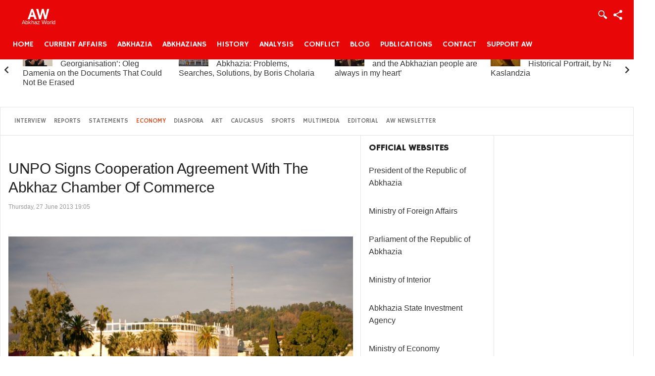

--- FILE ---
content_type: text/html; charset=utf-8
request_url: https://abkhazworld.com/aw/economy/491-unpo-signs-cooperation-agreement-with-the-abkhaz-chamber-of-commerce
body_size: 10406
content:
<!DOCTYPE html>
<html class="j4" lang="en-gb" >
<head>
		 
          <meta name="viewport" content="width=device-width, initial-scale=1, maximum-scale=2.0">
      
    <meta charset="utf-8">
	<meta name="rights" content="AbkhazWorld">
	<meta name="twitter:card" content="summary_large_image">
	<meta name="twitter:site" content="@AbkhazWorld">
	<meta name="twitter:title" content="UNPO Signs Cooperation Agreement With The Abkhaz Chamber Of Commerce">
	<meta name="twitter:description" content="Today, 27 June 2013, the Unrepresented Nations and Peoples Organization (UNPO) signed a cooperation agreement with the Chamber of Commerce and Industry of th...">
	<meta name="twitter:image" content="https://abkhazworld.com/aw/images/img/Sukhum_Abkhazia.jpg">
	<meta name="author" content="Abkhaz World">
	<meta property="og:title" content="UNPO Signs Cooperation Agreement With The Abkhaz Chamber Of Commerce">
	<meta property="og:type" content="article">
	<meta property="og:url" content="https://abkhazworld.com/aw/economy/491-unpo-signs-cooperation-agreement-with-the-abkhaz-chamber-of-commerce">
	<meta property="og:image" content="https://abkhazworld.com/aw/images/img/Sukhum_Abkhazia.jpg">
	<meta property="og:description" content="Today, 27 June 2013, the Unrepresented Nations and Peoples Organization (UNPO) signed a cooperation agreement with the Chamber of Commerce and Industry of the Republic of Abkhazia at UNPO’s Brussels office. This agreement represents an important commitment by both sides to collaborate in future to support the Republic of Abkhazia in its economic and institutional development.
">
	<meta name="description" content="Whoever loses homeland loses all. Abkhaz World: History &amp; Politics of Abkhazia: News, Interview, Articles, Reports, Historical Materials, Ebooks, Maps, Videos, Music, Podcasts. ">
	<meta name="generator" content="Joomla! - Open Source Content Management">
	<title>UNPO Signs Cooperation Agreement With The Abkhaz Chamber Of Commerce</title>
	<link href="https://abkhazworld.com/aw/templates/gk_news/images/favicon.ico" rel="shortcut icon" type="image/vnd.microsoft.icon">
<link href="https://abkhazworld.com/aw/templates/gk_news/css/bs-modal.min.css" rel="stylesheet" />
	<link href="https://abkhazworld.com/aw/templates/gk_news/css/k2.css" rel="stylesheet" />
	<link href="https://abkhazworld.com/aw/templates/gk_news/css/normalize.css" rel="stylesheet" />
	<link href="https://abkhazworld.com/aw/templates/gk_news/css/layout.css" rel="stylesheet" />
	<link href="https://abkhazworld.com/aw/templates/gk_news/css/joomla.css" rel="stylesheet" />
	<link href="https://abkhazworld.com/aw/templates/gk_news/css/system/system.css" rel="stylesheet" />
	<link href="https://abkhazworld.com/aw/templates/gk_news/css/template.css" rel="stylesheet" />
	<link href="https://abkhazworld.com/aw/templates/gk_news/css/menu/menu.css" rel="stylesheet" />
	<link href="https://abkhazworld.com/aw/templates/gk_news/css/gk.stuff.css" rel="stylesheet" />
	<link href="https://abkhazworld.com/aw/templates/gk_news/fonts/font-awesome/css/font-awesome.min.css" rel="stylesheet" />
	<link href="https://abkhazworld.com/aw/templates/gk_news/css/style1.css" rel="stylesheet" />
	<link href="https://abkhazworld.com/aw/templates/gk_news/css/fontawesome5.css" rel="stylesheet" />
	<link href="https://abkhazworld.com/aw/templates/gk_news/css/legacy.css" rel="stylesheet" />
	<link href="https://abkhazworld.com/aw/templates/gk_news/css/typography/typography.style1.css" rel="stylesheet" />
	<link href="//fonts.googleapis.com/css?family=Hammersmith+One" rel="stylesheet" />
	<link href="https://abkhazworld.com/aw/modules/mod_news_pro_gk5/tmpl/portal_modes/new_news_slider/style.css" rel="stylesheet" />
	<style>.gkcol { width: 220px; }</style>
	<style>.gkNspPM-NewNewsHeader[data-layout="main_2rows_2rows"] .gkImage1 .gkTitle {
background:#31587f;
}
.chtitle.bigtitle .header {
color:#31587f;
}

#gkMainbodyBottom {
display:none;}

.sidebar .nspLinks .nspLinkScroll1 div ul li {
list-style:none;}

p.img_caption {
position:initial;
text-align:center;
background:none;
color:#222;
font-size:12px;
}

.nsphover .nspHoverOverlay .nspHeader a:active,
.nsphover .nspHoverOverlay .nspHeader a:focus,
.nsphover .nspHoverOverlay .nspHeader a:hover {
	color: #bbb;
}

/* Suffix badge-new */

.box.badge-new .header,
.box.badge-popular .header,
.box.badge-top .header,
.box.badge-hot .header,
.box.badge-video .header,
.box.badge-audio .header,
.box.badge-gallery .header {
	position: relative;
}

.box.badge-new .header::after,
.box.badge-popular .header::after,
.box.badge-top .header::after,
.box.badge-hot .header::after {
	background: #9eb931;
	color: #fff;
	content: "New";
	font-size: 10px;
	font-weight: bold;
	padding: 0 6px;
	position: absolute;
	right: 0;
	top: 0;
	z-index: 1;
}

.box.badge-video .header::after,
.box.badge-audio .header::after,
.box.badge-gallery .header::after {
	background: url('templates/gk_news/images/badges.png') no-repeat;
	content: "";
	height: 20px;
	position: absolute;
	right: 0;
	top: 0;
	width: 26px;
	z-index: 1;
}
.box.badge-audio .header::after {
	background-position: 0 -69px
}

.box.badge-gallery .header::after {
	background-position: 0 -132px
}

.box.badge-popular .header::after {
	background: #32aae2;
	content: "Popular";
}

.box.badge-top .header::after {
	background: #e25b32;
	content: "Top";
}

.box.badge-hot .header::after {
	background: #DBAE43;
	content: "Hot";
}

/* Suffix headlines */

/* Suffix arrow */
.arrow .nspLinks .nspLinkScroll1 div ul li {
	background: transparent url('templates/gk_news/images/arrow_bullet.png') no-repeat 0 3px;
	border: none;
	padding: 0 0 16px 20px;
}
.arrow .nspHeader {
	font-size: 18px;
}
/*.nspLinks .nspLinkScroll1 div ul li {
list-style:none;}*/
.box.dark a:active,
.box.dark a:focus,
.box.dark a:hover {
	color: #e25b32;
}

.box.headlines .header {
	background: #e25b32;
}
.box.headlines .header::after {
	background-image: url('templates/gk_news/images/style1/highlight_bg.png');
}

.box.headlines .header {
	background: #e25b32;
	-webkit-box-sizing: border-box;
	-moz-box-sizing: border-box;
	-ms-box-sizing: border-box;
	-o-box-sizing: border-box;
	box-sizing: border-box;
	color: #fff;
	font-size: 12px;
	line-height: 12px;
	margin-bottom: 15px;
	padding: 16px 6px 12px 6px;
	position: relative;
	text-align: center;
}

.box.headlines .header::after {
	background: transparent url('templates/gk_news/images/style1/highlight_bg.png') no-repeat 0 center;
	background-size: 100% 100%;
	bottom: -13px;
	clear: both;
	content: "";
	display: block;
	height: 13px;
	left: 0;
	position: absolute;
	width: 100%;
}



.box.dark a:active,
.box.dark a:focus,
.box.dark a:hover {
	color: #e25b32;
}

.box.headlines .header {
	background: #e25b32;
}
.box.headlines .header::after {
	background-image: url('templates/gk_news/images/style1/highlight_bg.png');
}


article header h1 {
font-size: 30px;
line-height: 38px;
} 
div.itemBody a {color: #0061bf;}
div.itemBody a:hover, div.itemBody a:active, div.itemBody a:focus {color: #e25b32;}

li.item-752 {display:none }

li.item-764 {display:none }

li.item-780 {display:none }

#menu687, #menu688, #menu720, #menu744 { display:none  }

.gkMenu > ul div.childcontent li { border-top: 1px solid #1C1C1C; } 

h4.nspHeader { color: #222; font-weight: bold;}
.nspArt h4.nspHeader {
font-size:14px;}
b, strong {  font-weight: bold; color: #333; }

/* Top content */

#gkContentTop {
	border: 1px solid #e5e5e5;
	border-top: none;
	padding: 14px 20px;
}

#gkTopMenu {
	background: none;
	float: left;
	line-height: 28px;
	margin-right: 30px;
}

#gkTopMenu li {
	border: none;
	color: #7a7a7a;
	float: left;
	font-size: 13px;
	margin: 0;
	padding: 0;
	text-transform: uppercase;
}

#gkTopMenu li:hover {
	background: none
}

#gkTopMenu li a {
	color: #7a7a7a;
	display: block;
	line-height: 28px;
	padding: 0 8px;
}

#gkTopMenu li a:active,
#gkTopMenu li a:focus,
#gkTopMenu li a:hover,
#gkTopMenu li.active a {
	color: #e25b32;
}

/* Search */

#gkSearch {
	float: right;
margin-top:-10px;
}

#mod-search-searchword {
	background: transparent url('templates/gk_news/images/search_bg.png') no-repeat right center;
	border-radius: 0;
	border: 1px solid #e5e5e5;
	-webkit-box-shadow: inset 0 0 9px rgba(0, 0, 0, 0.11);
	-moz-box-shadow: inset 0 0 9px rgba(0, 0, 0, 0.11);
	-ms-box-shadow: inset 0 0 9px rgba(0, 0, 0, 0.11);
	-o-box-shadow: inset 0 0 9px rgba(0, 0, 0, 0.11);
	box-shadow: inset 0 0 9px rgba(0, 0, 0, 0.11);
	color: #777;
	font-size: 12px;
	height: 32px;
	line-height: 33px;
	margin-top: -3px;
	padding: 0 12px
}

/* Social icons */

#gkSocial {
	float: right;
	margin-left: 24px;
}

#gkSocial p {
	margin: 0;
}

.gkTwitter,
.gkFb,
.gkGplus,
.gkPinterest {
	display: block;
	float: left;
	height: 22px;
	line-height: 22px;
	padding: 0;
	text-indent: -9999px;
	-webkit-transition: background 0.3s cubic-bezier(.17, .67, .88, 1.25), color 0.2s linear;
	-moz-transition: background 0.3s cubic-bezier(.17, .67, .88, 1.25), color 0.2s linear;
	-o-transition: background 0.3s cubic-bezier(.17, .67, .88, 1.25), color 0.2s linear;
	transition: background 0.3s cubic-bezier(.17, .67, .88, 1.25), color 0.2s linear;
	width: 28px;
}

.gkTwitter {
	background: transparent url('templates/gk_news/images/style1/social_icons.png') no-repeat 0 0;
}

.gkFb {
	background: transparent url('templates/gk_news/images/style1/social_icons.png') no-repeat -28px 0;
}

.gkPinterest {
	background: transparent url('templates/gk_news/images/style1/social_icons.png') no-repeat -56px 0;
}

.gkGplus {
	background: transparent url('templates/gk_news/images/style1/social_icons.png') no-repeat -84px 0;
}

.gkTwitter:active,
.gkTwitter:focus,
.gkTwitter:hover {
	background: transparent url('templates/gk_news/images/style1/social_icons.png') no-repeat 0 -22px;
}

.gkFb:active,
.gkFb:focus,
.gkFb:hover {
	background: transparent url('templates/gk_news/images/style1/social_icons.png') no-repeat -28px -22px;
}

.gkPinterest:active,
.gkPinterest:focus,
.gkPinterest:hover {
	background: transparent url('templates/gk_news/images/style1/social_icons.png') no-repeat -56px -22px;
}

.gkGplus:active,
.gkGplus:focus,
.gkGplus:hover {
	background: transparent url('templates/gk_news/images/style1/social_icons.png') no-repeat -84px -22px;
}
/* Group modules */
#gkLogo{ margin:0 2.5rem 0 40px;}
#gkLogo.text .gkLogoSlogan {
margin:-20px;
color:#eeeeee;
line-height:11px;
font-size:11px;
display:block;
}
.box.headlines .header {
background: #e90606!important;}</style>
	<style>body,
h1, h2, h3, h4, h5, h6,
.box .header small,
dl#tabs dt.tabs span h3, 
dl.tabs dt.tabs span h3,
.gkMenu > ul > li li,
.bigtitle h3.header,
.box.badge-new .header::after,
.box.badge-popular .header::after,
.box.badge-top .header::after { font-family: Arial, Helvetica, sans-serif; }
</style>
	<style>#gkLogo.text,
.gkMenu > ul > li,
#gkTopMenu,
#gkUserArea,
.box .header,
.itemAuthorContent h3,
.gkTabsNav,
th,
.nsphover .nspInfo2 { font-family: 'Hammersmith One', Arial, sans-serif; }
</style>
	<style>.blank { font-family: Verdana, Geneva, sans-serif; }
</style>
	<style>.blank { font-family: Arial, Helvetica, sans-serif; }
</style>
	<style>@media screen and (max-width: 772.5px) {
	    	#k2Container .itemsContainer { width: 100%!important; } 
	    	.cols-2 .column-1,
	    	.cols-2 .column-2,
	    	.cols-3 .column-1,
	    	.cols-3 .column-2,
	    	.cols-3 .column-3,
	    	.demo-typo-col2,
	    	.demo-typo-col3,
	    	.demo-typo-col4 {width: 100%; }
	    	}</style>
	<style>#gkSidebar { width: 22%; }
</style>
	<style>#gkSearch { width: 22%; }
</style>
	<style>#gkBreadcrumb { width: 78%; }
</style>
	<style>#gkPageContent { background-position: 78% 0!important; }</style>
	<style>#gkInset { width: 27%; }
</style>
	<style>#gkContent { background-position: 73% 0!important; }</style>
	<style>#gkMainbody > div { width: 100%; }
</style>
	<style>#gkContent { width: 78%; }
</style>
	<style>#gkContentWrap { width: 73%; }
</style>
	<style>.gkPage { max-width: 1600px; }
</style>
	<style>#menu690 > div,
#menu690 > div > .childcontent-inner { width: 220px; }
</style>
	<style>#menu621 > div,
#menu621 > div > .childcontent-inner { width: 220px; }
</style>
	<style>
			#nsp-823 .gkItem { width: 315px; }
			@media (max-width: 1240px) {#nsp-823 .gkItem { width: 250px; }}
			@media (max-width: 960px) {#nsp-823 .gkItem { width: 200px; }}
			@media (max-width: 600px) {#nsp-823 .gkItem { width: 150px; }}
		</style>
<script src="/aw/media/vendor/jquery/js/jquery.min.js?3.6.0"></script>
	<script src="/aw/media/legacy/js/jquery-noconflict.min.js?04499b98c0305b16b373dff09fe79d1290976288"></script>
	<script type="application/json" class="joomla-script-options new">{"joomla.jtext":{"MOD_FINDER_SEARCH_VALUE":"Search &hellip;"},"system.paths":{"root":"\/aw","rootFull":"https:\/\/abkhazworld.com\/aw\/","base":"\/aw","baseFull":"https:\/\/abkhazworld.com\/aw\/"},"csrf.token":"1907bd241eb6f3844054b0db5417d2da"}</script>
	<script src="/aw/media/system/js/core.min.js?bea7b244e267b04087cedcf531f6fe827a8e101f"></script>
	<script src="/aw/media/vendor/bootstrap/js/bootstrap-es5.min.js?5.1.3" nomodule defer></script>
	<script src="/aw/media/com_finder/js/finder-es5.min.js?bad573eb3c559a3e1070529bf0ccb8d8745ba5f3" nomodule defer></script>
	<script src="/aw/media/vendor/bootstrap/js/popover.min.js?5.1.3" type="module"></script>
	<script src="/aw/media/com_finder/js/finder.min.js?29fe670bb180ec95c613a0e6aa6df738d9de97d4" type="module"></script>
	<script src="/aw/media/mod_menu/js/menu-es5.min.js?3fc5d87df981ae0b0feabb4039dc7126" nomodule defer></script>
	<script src="https://abkhazworld.com/aw/templates/gk_news/js/gk.scripts.js"></script>
	<script src="https://abkhazworld.com/aw/templates/gk_news/js/gk.menu.js"></script>
	<script src="https://abkhazworld.com/aw/templates/gk_news/js/fitvids.jquery.js"></script>
	<script src="https://abkhazworld.com/aw/modules/mod_news_pro_gk5/tmpl/portal_modes/new_news_slider/script.jquery.js"></script>
	<script>
 $GKMenu = { height:true, width:true, duration: 250 };</script>
	<script>
$GK_TMPL_URL = "https://abkhazworld.com/aw/templates/gk_news";
</script>
	<script>
$GK_URL = "https://abkhazworld.com/aw/";
</script>
	<meta property="og:title" content="UNPO Signs Cooperation Agreement With The Abkhaz Chamber Of Commerce" />
	<meta property="og:type" content="article" />
	<meta property="og:image" itemprop="image" content="https://abkhazworld.com/aw/images/img/Sukhum_Abkhazia.jpg" />
	<meta property="og:url" content="https://abkhazworld.com/aw/economy/491-unpo-signs-cooperation-agreement-with-the-abkhaz-chamber-of-commerce" />
	<meta property="og:site_name" content="AbkhazWorld.com" />
	<meta property="og:description" content="Your trusted source for Abkhazia’s history, culture, and news. The definitive English resource for Abkhazia's history, culture, and people." />
	<link rel="apple-touch-icon" href="https://abkhazworld.com/aw/images/banners/aw.png#joomlaImage://local-images/banners/aw.png?width=90&height=88">
	<link rel="apple-touch-icon-precomposed" href="https://abkhazworld.com/aw/images/banners/aw.png#joomlaImage://local-images/banners/aw.png?width=90&height=88">

    <link rel="stylesheet" href="https://abkhazworld.com/aw/templates/gk_news/css/small.desktop.css" media="(max-width: 1600px)" />
<link rel="stylesheet" href="https://abkhazworld.com/aw/templates/gk_news/css/tablet.css" media="(max-width: 1030px)" />
<link rel="stylesheet" href="https://abkhazworld.com/aw/templates/gk_news/css/small.tablet.css" media="(max-width: 820px)" />
<link rel="stylesheet" href="https://abkhazworld.com/aw/templates/gk_news/css/mobile.css" media="(max-width: 580px)" />
<link rel="stylesheet" href="https://abkhazworld.com/aw/templates/gk_news/css/override.css" />

<!--[if IE 9]>
<link rel="stylesheet" href="https://abkhazworld.com/aw/templates/gk_news/css/ie/ie9.css" type="text/css" />
<![endif]-->

<!--[if IE 8]>
<link rel="stylesheet" href="https://abkhazworld.com/aw/templates/gk_news/css/ie/ie8.css" type="text/css" />
<![endif]-->

<!--[if lte IE 7]>
<link rel="stylesheet" href="https://abkhazworld.com/aw/templates/gk_news/css/ie/ie7.css" type="text/css" />
<![endif]-->

<!--[if (gte IE 6)&(lte IE 8)]>
<script type="text/javascript" src="https://abkhazworld.com/aw/templates/gk_news/js/respond.js"></script>
<script type="text/javascript" src="https://abkhazworld.com/aw/templates/gk_news/js/selectivizr.js"></script>
<script type="text/javascript" src="http://html5shim.googlecode.com/svn/trunk/html5.js"></script>
<![endif]-->


	 </head>
<body data-tablet-width="1030" data-mobile-width="580" data-smoothscroll="1">
	<script type="text/javascript">var _gaq = _gaq || []; _gaq.push(['_setAccount', 'UA-46333659-1, G-JQ23HBX3YN']); _gaq.push(['_trackPageview']);(function() { var ga = document.createElement('script'); ga.type = 'text/javascript'; ga.async = true;ga.src = ('https:' == document.location.protocol ? 'https://ssl' : 'http://www') + '.google-analytics.com/ga.js';var s = document.getElementsByTagName('script')[0]; s.parentNode.insertBefore(ga, s); })();</script>		
	
        
    <section id="gkPageTop" >
    	<div class="gkPage">                    	
		    
          <a href="https://abkhazworld.com/aw/" id="gkLogo" class="text">
		<span>AW</span>
		        <small class="gkLogoSlogan">Abkhaz World</small>
             </a>
     		    
		    		    <div id="gkMobileMenu">
		    	<i></i>
		    </div>
		    		    
		  		    <div id="gkUserArea">
		    			    	<a href="/aw/joomla-pages-ii/user-login" id="gkLogin">Login</a>
		    			    	
		    			    	<div id="gkSocialMenu">
		    		<div id="gkSocialMenuSubmenu">
		    			<ul class="mod-menu mod-list nav ">
<li class="nav-item item-853"><a href="https://twitter.com/AbkhazWorld" target="_blank" ><i class="fa fa-twitter-square"></i> Twitter</a></li><li class="nav-item item-852"><a href="https://facebook.com/AbkhazWorld" target="_blank" ><i class="fa fa-facebook-square"></i> Facebook</a></li><li class="nav-item item-855"><a href="https://www.youtube.com/@AbkhazWorld" target="_blank" ><i class="fa fa-youtube-square"></i> YouTube</a></li></ul>

		    		</div>
		    	</div>
		    			    </div>
		    		    
		    		    <div class="gkMainMenu">
		    	<nav id="gkExtraMenu" class="gkMenu">
<ul class="gkmenu level0"><li  class="first"><a href="https://abkhazworld.com/aw/"  class=" first" id="menu101"  >Home</a></li><li ><a href="/aw/current-affairs"  id="menu570"  >Current Affairs</a></li><li ><a href="/aw/abkhazia"  id="menu102"  >Abkhazia</a></li><li  class="haschild"><a href="#"  class=" haschild" id="menu690"  >Abkhazians</a><div class="childcontent">
<div class="childcontent-inner">
<div class="gkcol gkcol1  first"><ul class="gkmenu level1"><li  class="first"><a href="/aw/abkhazians/who-are-they"  class=" first" id="menu692"  >Who are they?</a></li><li ><a href="/aw/abkhazians/culture"  id="menu620"  >Culture</a></li><li ><a href="/aw/abkhazians/language"  id="menu691"  >Language</a></li><li  class="last"><a href="/aw/abkhazians/personalities"  class=" last" id="menu794"  >Biographies</a></li></ul></div>
</div>
</div></li><li ><a href="/aw/history"  id="menu776"  >History</a></li><li ><a href="/aw/analysis"  id="menu735"  >Analysis</a></li><li ><a href="/aw/conflict"  id="menu618"  >Conflict</a></li><li ><a href="/aw/blogs"  id="menu624"  >Blog</a></li><li  class="haschild"><a href="#"  class=" haschild" id="menu621"  >Publications</a><div class="childcontent">
<div class="childcontent-inner">
<div class="gkcol gkcol1  first"><ul class="gkmenu level1"><li  class="first"><a href="/aw/publications/e-library"  class=" first" id="menu689"  >E-Library</a></li><li ><a href="/aw/publications/reviews"  id="menu566"  >Books &amp; Reviews</a></li><li  class="last"><a href="/aw/publications/archives"  class=" last" id="menu567"  >From The Archives</a></li></ul></div>
</div>
</div></li><li ><a href="/aw/contact"  id="menu623"  >Contact</a></li><li  class="last"><a href="https://abkhazworld.com/aw/support-aw"  class=" last" id="menu933"  >Support AW</a></li></ul>
</nav>   
	    	</div>
	    	    	</div>
    </section>
    
        <section id="gkBannerTop">
    	<div class="gkPage">
    		<div class="gkNspPM gkNspPM-NewNewsSlider" id="nsp-823"><div class="gkListWrapper" data-arrows="1"><div class="gkList" data-interval="4000"><div class="gkItem"><div class="gkItemWrap"><a href="/aw/interview/3074-the-issue-was-georgianisation-oleg-damenia" class="gkImageWrapper"><img class="gkImage" src="/aw/images/interview/2025122993147.jpg#joomlaImage://local-images/interview/2025122993147.jpg?width=1250&height=700" alt="" width="60" height="60" /></a><h2 class="gkTitle"><a href="/aw/interview/3074-the-issue-was-georgianisation-oleg-damenia">‘The Issue Was Georgianisation’: Oleg Damenia on the Documents That Could Not Be Erased</a></h2></div></div><div class="gkItem"><div class="gkItemWrap"><a href="/aw/blogs/3068-the-national-library-of-abkhazia-problems-searches-solutions-by-boris-cholaria" class="gkImageWrapper"><img class="gkImage" src="/aw/images/blogs/20251204174735.jpg#joomlaImage://local-images/blogs/20251204174735.jpg?width=1250&height=700" alt="" width="60" height="60" /></a><h2 class="gkTitle"><a href="/aw/blogs/3068-the-national-library-of-abkhazia-problems-searches-solutions-by-boris-cholaria">The National Library of Abkhazia: Problems, Searches, Solutions, by Boris Cholaria</a></h2></div></div><div class="gkItem"><div class="gkItemWrap"><a href="/aw/interview/3065-interview-with-elchin-adzinba" class="gkImageWrapper"><img class="gkImage" src="/aw/images/diaspora/20251202192426.jpg#joomlaImage://local-images/diaspora/20251202192426.jpg?width=1250&height=700" alt="" width="60" height="60" /></a><h2 class="gkTitle"><a href="/aw/interview/3065-interview-with-elchin-adzinba">Elchin Adzinba: ‘Abkhazia and the Abkhazian people are always in my heart’</a></h2></div></div><div class="gkItem"><div class="gkItemWrap"><a href="/aw/history/3064-princess-gurandukht-a-historical-portrait-by-naala-kaslandzia" class="gkImageWrapper"><img class="gkImage" src="/aw/images/articles/20251202141913.jpg#joomlaImage://local-images/articles/20251202141913.jpg?width=1250&height=700" alt="" width="60" height="60" /></a><h2 class="gkTitle"><a href="/aw/history/3064-princess-gurandukht-a-historical-portrait-by-naala-kaslandzia">Princess Gurandukht: A Historical Portrait, by Naala V. Kaslandzia</a></h2></div></div><div class="gkItem"><div class="gkItemWrap"><a href="/aw/history/3063-dal-tsabal-the-tragedy-of-exile-by-ruslan-aguazhba" class="gkImageWrapper"><img class="gkImage" src="/aw/images/articles/2025120283928.jpg#joomlaImage://local-images/articles/2025120283928.jpg?width=1250&height=700" alt="" width="60" height="60" /></a><h2 class="gkTitle"><a href="/aw/history/3063-dal-tsabal-the-tragedy-of-exile-by-ruslan-aguazhba">Dal-Tsabal: The Tragedy of Exile, by Ruslan Aguazhba</a></h2></div></div><div class="gkItem"><div class="gkItemWrap"><a href="/aw/history/3062-abkhazia-and-the-abkhazians-at-the-time-of-the-emergence-of-christianity" class="gkImageWrapper"><img class="gkImage" src="/aw/images/articles/20251201144618.jpg#joomlaImage://local-images/articles/20251201144618.jpg?width=1250&height=700" alt="" width="60" height="60" /></a><h2 class="gkTitle"><a href="/aw/history/3062-abkhazia-and-the-abkhazians-at-the-time-of-the-emergence-of-christianity">Abkhazia and the Abkhazians at the Time of the Emergence of Christianity, by Archimandrite Dorofey (Dbar)</a></h2></div></div><div class="gkItem"><div class="gkItemWrap"><a href="/aw/history/3060-viticulture-and-winemaking-in-abkhazia" class="gkImageWrapper"><img class="gkImage" src="/aw/images/history/20251128203614.jpg#joomlaImage://local-images/history/20251128203614.jpg?width=1250&height=700" alt="" width="60" height="60" /></a><h2 class="gkTitle"><a href="/aw/history/3060-viticulture-and-winemaking-in-abkhazia">History and Development of the Culture of Viticulture and Winemaking in Abkhazia from Ancient Times, by Diana Akhba</a></h2></div></div><div class="gkItem"><div class="gkItemWrap"><a href="/aw/history/3056-history-of-the-city-of-gagra-by-denis-gopia" class="gkImageWrapper"><img class="gkImage" src="/aw/images/articles/gagra_abkhazia.jpg#joomlaImage://local-images/articles/gagra_abkhazia.jpg?width=1250&height=700" alt="" width="60" height="60" /></a><h2 class="gkTitle"><a href="/aw/history/3056-history-of-the-city-of-gagra-by-denis-gopia">From Antiquity to the Present Day: A History of the City of Gagra, by Denis Gopia</a></h2></div></div></div></div><a href="#" class="gkPrev"><span class="fa fa-chevron-left"></span></a><a href="#" class="gkNext"><span class="fa fa-chevron-right"></span></a></div>
    	</div>
    </section>
    
		<section id="gkContentTop" class="gkPage">
				<div id="gkTopMenu">
			<ul class="mod-menu mod-list nav ">
<li class="nav-item item-779"><a href="/aw/interview" >Interview</a></li><li class="nav-item item-565"><a href="/aw/reports-and-key-texts" >Reports </a></li><li class="nav-item item-563"><a href="/aw/statements" >Statements</a></li><li class="nav-item item-568 current active"><a href="/aw/economy" aria-current="location">Economy</a></li><li class="nav-item item-729"><a href="/aw/diaspora" >Diaspora</a></li><li class="nav-item item-753"><a href="/aw/art-and-living" >Art</a></li><li class="nav-item item-560"><a href="/aw/caucasus" >Caucasus</a></li><li class="nav-item item-693"><a href="/aw/sports" >Sports</a></li><li class="nav-item item-694 parent"><a href="/aw/multimedia" >Multimedia</a></li><li class="nav-item item-938"><a href="/aw/opinion-editorial" >Editorial</a></li><li class="nav-item item-934"><a href="https://abkhazworld.substack.com/" target="_blank" >AW Newsletter</a></li></ul>

		</div>
				
		
		
			</section>
		
	
	<div id="gkPageContent" class="gkPage">
    	<section id="gkContent">					
			<div id="gkContentWrap">
								
								
				
					
				
				<section id="gkMainbody">
					<div>
											<article class="item-page view-article" itemscope itemtype="https://schema.org/Article">
<meta itemprop="inLanguage" content="en-GB" />
		
	<header>
		
				<h1 itemprop="name">
			 UNPO Signs Cooperation Agreement With The Abkhaz Chamber Of Commerce		</h1>
		
				<ul>	
						<li class="created">
				<time datetime ="2013-06-27T19:05:26+00:00"  itemprop="dateCreated">
					Thursday, 27 June 2013 19:05				</time>
			</li>
			
					</ul>
			</header>

		<div class="img-fulltext-left">

	<img
		class="caption" title="The Chamber of Commerce and Industry of Republic of Abkhazia was founded in 1994"
					style="float:left"
			 src="/aw/images/img/Sukhum_Abkhazia.jpg" alt="" itemprop="image"/>
      <p class="img_caption"> The Chamber of Commerce and Industry of Republic of Abkhazia was founded in 1994</p>
	</div>
	

<aside class="itemAsideInfo">
	<ul>
				
				<li class="category-name">
			
							  					<span itemprop="genre">Economy</span>  				  					</li>
				
				
		
					
						
						</ul>
</aside>

<div class="itemBody">
		
		
		
		
		
		<span itemprop="articleBody" class="articleFullText">
		<p style="text-align: left;">Today, 27 June 2013, the Unrepresented Nations and Peoples Organization (UNPO) signed a cooperation agreement with the Chamber of Commerce and Industry of the Republic of Abkhazia at UNPO’s Brussels office. This agreement represents an important commitment by both sides to collaborate in future to support the Republic of Abkhazia in its economic and institutional development.</p>
 
<p style="text-align: left;">The agreement focuses on four key areas of cooperation, including projects in the areas of agriculture, water management and tourism; cooperation with other Chambers of Commerce, both from UNPO members and other nations and regions; institutional development and economic exchange; and educational training, particularly focused on economic empowerment.<br /> <br />The agreement was signed by UNPO General Secretary Marino Busdachin and the Chamber of Commerce President, and former Prime Minister of the Republic of Abkhazia, Gennady Gagulia. UNPO is delighted to have made this commitment to the development of Abkhazia and looks forward to working closely with the Chamber of Commerce and Industry of the Republic of Abkhazia to achieve a shared vision of a prosperous and well-developed Abkhazia.</p>
<p style="text-align: left;">Source: <a href="http://unpo.org/article/16122" target="_blank">UNPO</a></p>	</span>
	
		
		
		
	</div>
		
	
		
	
	  
	</article>
										</div>
					
									</section>
				
							</div>
			
						<aside id="gkInset" class="gkOnlyOne">
				<div class="box  nomargin"><h3 class="header">Official Websites</h3><div class="content">
<div class="custom"  >

	<p><a href="http://presidentofabkhazia.org/en/" target="_blank" rel="noopener noreferrer">President of the Republic of Abkhazia</a></p>
<p><a href="http://mfaapsny.org/en" target="_blank" rel="noopener noreferrer">Ministry of Foreign Affairs</a></p>
<p><a href="http://parlamentra.org/" target="_blank" rel="noopener noreferrer">Parliament of the Republic of Abkhazia</a></p>
<p><a href="http://mvdra.org/" target="_blank" rel="noopener noreferrer">Ministry of Interior</a></p>
<p><a href="http://investinabkhazia.org/en/" target="_blank" rel="noopener noreferrer">Abkhazia State Investment Agency</a></p>
<p><a href="http://mineconom-ra.org/en/" target="_blank" rel="noopener noreferrer">Ministry of Economy</a></p>
<p><a href="http://www.apsua.tv/" target="_blank" rel="noopener noreferrer">Apsua TV: Abkhazian State Television</a></p>
<p><a href="http://www.tppra.org/" target="_blank" rel="noopener noreferrer">Chamber of Commerce and Industry</a></p>
<p><a href="https://nb-ra.org/en/" target="_blank" rel="noopener noreferrer">The National Bank of Abkhazia</a></p>	
</div>
</div></div>
			</aside>
			    	</section>
    	
    	    	<aside id="gkSidebar">
    		<div class="box clear nomargin">
<div class="custom"  >

	<p><iframe style="border: none; overflow: hidden;" src="https://www.facebook.com/plugins/page.php?href=https%3A%2F%2Fwww.facebook.com%2FAbkhazWorld&amp;tabs=timeline&amp;width=360&amp;height=500&amp;small_header=false&amp;adapt_container_width=true&amp;hide_cover=false&amp;show_facepile=true&amp;appId=1121581771312110" width="425" height="500" frameborder="0" scrolling="no"></iframe></p>	
</div>
</div><div class="box clear">
<div class="custom"  >

	<p><a href="/aw/abkhazia/wine-spirits-of-abkhazia"><img style="display: block; margin-left: auto; margin-right: auto;" src="/aw/images/banners/wine-spirits.jpg" width="325" height="240" border="0" /></a></p>	
</div>
</div><div class="box clear">
<div class="custom"  >

	<p><a title="Reflections on Abkhazia: [14 August] 1992-2012" href="https://reflectionsonabkhazia.net/" target="_blank" rel="noopener noreferrer"><img style="display: block; margin-left: auto; margin-right: auto;" src="/aw/images/banners/Reflections_on_Abkhazia.jpg" width="320" border="0" /></a></p>	
</div>
</div>
    	</aside>
    	    	<!--[if IE 8]>
    	<div class="ie8clear"></div>
    	<![endif]-->
	</div>
	    
		<section id="gkBottom1" class="gkCols6 gkPage">
		<div class="box  gkmod-1 nomargin"><h3 class="header">Related</h3><div class="content"><ul class="mod-relateditems relateditems mod-list">
<li>
    <a href="/aw/economy/1203-alexander-ankvab-praises-activity-of-abkhazian-chamber-of-commerce">
                Alexander Ankvab praises activity of Abkhazian Chamber of Commerce</a>
</li>
<li>
    <a href="/aw/economy/1192-on-the-signing-of-a-renewed-agreement-tppra-mfaabkhazia">
                On the signing of a renewed agreement on cooperation with the Chamber of Commerce of the Republic of Abkhazia</a>
</li>
<li>
    <a href="/aw/economy/1164-gennadii-gagulia-meets-with-entrepreneurs-from-turkey">
                Republic of Abkhazia Chamber of Trade and Industry Chairman Gennadii Gagulia Meets With Entrepreneurs from Turkey</a>
</li>
<li>
    <a href="/aw/economy/1134-ra-cci-stands-for-establishing-economic-ties-with-tunisia">
                RA CCI stands for establishing economic ties with Tunisia</a>
</li>
<li>
    <a href="/aw/economy/1088-alexander-ankvab-receives-head-of-abkhazian-trade-mission-in-russia">
                Alexander Ankvab receives head of Abkhazian trade mission in Russia</a>
</li>
<li>
    <a href="/aw/economy/1083-alexander-ankvab-rosneft-execs-discussed-state-owned-company-s-promising-projects-in-abkhazia">
                Alexander Ankvab, Rosneft Execs discussed state-owned company's promising projects in Abkhazia</a>
</li>
<li>
    <a href="/aw/economy/1082-president-holds-meeting-on-fifth-russian-abkhazian-business-forum">
                President holds meeting on fifth Russian-Abkhazian business forum</a>
</li>
<li>
    <a href="/aw/economy/1070-working-visit-to-the-chamber-of-commerce-of-belgium">
                A delegation from the Republic of Abkhazia’s Chamber of Commerce pays a working visit to the Chamber of Commerce of Belgium</a>
</li>
<li>
    <a href="/aw/economy/1069-new-economic-agreement-for-abkhazia">
                New economic agreement for Abkhazia</a>
</li>
<li>
    <a href="/aw/economy/498-foreign-minister-held-a-meeting-with-manfred-pfeiffer">
                Foreign Minister Viacheslav Chirikba held a meeting with the head of "Pfeiffer Ltd.", Manfred Pfeiffer</a>
</li>
<li>
    <a href="/aw/economy/1013-the-sukhum-dairy-plant-has-started-production">
                The Sukhum Dairy Plant has started production</a>
</li>
<li>
    <a href="/aw/economy/507-chambers-of-commerce-of-abkhazia-and-bratislava-signed-protocol-of-understanding">
                Chambers of Commerce of Abkhazia and Bratislava signed "Protocol of Understanding"</a>
</li>
<li>
    <a href="/aw/economy/1014-spanish-company-offers-a-project-to-construct-greenhouses-in-abkhazia">
                Spanish company offers a project to construct greenhouses in Abkhazia</a>
</li>
<li>
    <a href="/aw/economy/160-abkhazian-delegation-visits-jordan-chamber-of-commerce">
                Abkhazian delegation visits Jordan Chamber of Commerce</a>
</li>
<li>
    <a href="/aw/current-affairs/248-viacheslav-chirikba-qwe-want-to-restore-the-lost-connection-between">
                Viacheslav Chirikba: "We want to restore the lost connection between Abkhazia and Italy"</a>
</li>
</ul>
</div></div>
	</section>
	    
        <section id="gkBottom2" class="gkCols6 gkNoMargin gkPage">
    	<div class="box  gkmod-6 nomargin"><h3 class="header">Country</h3><div class="content">
<div class="custom"  >

	<ul>
<li><a href="/aw/abkhazia">The Republic of Abkhazia</a></li>
<li><a href="/aw/abkhazians/who-are-they"> Abkhazians</a></li>
<li><a href="/aw/abkhazians/culture"> Culture</a></li>
<li><a href="/aw/abkhazians/language"> Language</a></li>
<li><a href="/aw/abkhazians/personalities">Biographies</a></li>
</ul>	
</div>
</div></div><div class="box  gkmod-6 nomargin"><h3 class="header">News</h3><div class="content">
<div class="custom"  >

	<ul>
<li><a href="/aw/current-affairs">Current Affairs</a></li>
<li><a href="/aw/interview">Interview</a></li>
<li><a href="/aw/reports-and-key-texts">Reports &amp; Key Texts</a></li>
<li><a href="/aw/statements">Statements</a></li>
<li><a href="/aw/diaspora">Diaspora</a></li>
<li><a href="/aw/economy">Economy</a></li>
<li><a href="/aw/art-and-living">Art &amp; Living</a></li>
<li><a href="/aw/caucasus">Caucasus</a></li>
<li><a href="/aw/sports">Sports</a></li>
</ul>	
</div>
</div></div><div class="box  gkmod-6 nomargin"><h3 class="header">Articles & Opinion</h3><div class="content">
<div class="custom"  >

	<ul>
<li><a href="/aw/analysis">Analysis</a></li>
<li><a href="/aw/conflict"> Conflict</a></li>
<li><a href="/aw/history">History</a></li>
<li><a href="/aw/blogs">Blog/s</a></li>
</ul>	
</div>
</div></div><div class="box  gkmod-6 nomargin"><h3 class="header">Publications</h3><div class="content">
<div class="custom"  >

	<ul>
<li><a href="/aw/publications/e-library"> E-Library</a></li>
<li><a href="/aw/publications/reviews"> Books &amp; Reviews</a></li>
<li><a href="/aw/publications/archives"> From the Archive</a></li>
<li><a href="https://www.amazon.co.uk/Abkhazia-1992-2022-Georgian-Abkhazian-Conflict-War/dp/B0BHS1PN5L" target="_blank" rel="noopener">Abkhazia: 1992-2022</a></li>
</ul>	
</div>
</div></div><div class="box  gkmod-6 nomargin"><h3 class="header">Abkhaz World</h3><div class="content">
<div class="custom"  >

	<ul>
<li><a href="/aw/about"> About</a></li>
<li><a href="/aw/newsletter-list"> Newsletter List</a></li>
<li><a href="/aw/multimedia">Multimedia</a></li>
<li><a href="/aw/component/jmap/sitemap">Site Map</a></li>
<li><a href="/aw/contact">Contact Us</a></li>
<li><a href="/aw/support-aw">Support AW</a></li>
</ul>	
</div>
</div></div><div class="box  gkmod-6 nomargin"><h3 class="header">Follow Us</h3><div class="content">
<div class="custom"  >

	<ul>
<li><a href="https://www.facebook.com/AbkhazWorld" target="_blank" rel="noopener noreferrer">Facebook</a></li>
<li><a href="https://twitter.com/AbkhazWorld" target="_blank" rel="noopener noreferrer">Twitter</a></li>
<li><a href="https://t.me/AbkhazWorld" target="_blank" rel="noopener">Telegram</a></li>
<li><a href="http://www.youtube.com/user/AbkhazWorld" target="_blank" rel="noopener noreferrer">YouTube</a></li>
<li><a href="https://www.flickr.com/photos/abkhazworld/" target="_blank" rel="noopener noreferrer">Flickr</a></li>
<li><a href="http://vk.com/abkhazworld" target="_blank" rel="noopener noreferrer">VKontakte</a></li>
<li><a href="https://soundcloud.com/abkhazworld" target="_blank" rel="noopener noreferrer">Sound Cloud</a></li>
<li><a href="http://www.pinterest.com/AbkhazWorld" target="_blank" rel="noopener noreferrer">Pinterest</a></li>
</ul>	
</div>
</div></div>
    </section>
        
        
        
    
<footer id="gkFooter" class="gkPage">
          <div id="gkFooterNav">
          <ul class="mod-menu mod-list nav ">
<li class="nav-item item-152"><a href="http://abkhazworld.com/aw" >Home</a></li><li class="nav-item item-614"><a href="/aw/terms-of-service" >Terms of Service</a></li><li class="nav-item item-615"><a href="/aw/privacy-guidelines" >Privacy guidelines</a></li><li class="nav-item item-622"><a href="/aw/about" >About</a></li><li class="nav-item item-468"><a href="http://abkhazworld.com/aw/contact" >Contact Us</a></li><li class="nav-item item-153"><a href="https://www.youtube.com/@AbkhazWorld" onclick="window.open(this.href,'targetWindow','toolbar=no,location=no,status=no,menubar=no,scrollbars=yes,resizable=yes,');return false;" >Videos</a></li><li class="nav-item item-469"><a href="https://abkhazworld.com/aw/index.php?option=com_jmap&amp;view=sitemap" >Site Map</a></li><li class="nav-item item-611"><a href="/aw/newsletter-list" >Newsletter List</a></li><li class="nav-item item-616"><a href="/aw/support-aw" >Support AW</a></li></ul>

     </div>
               <p id="gkCopyrights">
          &copy; 2009 - 2022 Abkhaz World. All rights reserved.     </p>
          </footer>
    	
   	

<!-- +1 button -->

<!-- twitter -->


<!-- Pinterest script --> 
	
	
<div id="gkPopupLogin">	
	<div class="gkPopupWrap">
		<div id="loginForm">
			<div class="clear overflow">
									
<form class="mod-finder js-finder-searchform form-search" action="/aw/search" method="get" role="search">
    <label for="mod-finder-searchword897" class="visually-hidden finder">Search</label><div class="mod-finder__search input-group"><input type="text" name="q" id="mod-finder-searchword897" class="js-finder-search-query form-control" value="" placeholder="Search &hellip;"><button class="btn btn-primary" type="submit"><span class="icon-search icon-white" aria-hidden="true"></span> Search</button></div>
            </form>

								
							</div>
		</div>	     
	</div>
</div>
	<div id="gkPopupOverlay"></div>
		
	
	<script>
	jQuery(document).ready(function(){
   		// Target your .container, .wrapper, .post, etc.
   		jQuery("body").fitVids();
	});
	</script>
</body>
</html>

--- FILE ---
content_type: text/css
request_url: https://abkhazworld.com/aw/templates/gk_news/css/template.css
body_size: 6666
content:
/*
#------------------------------------------------------------------------
# News - December Joomla! template (for Joomla 2.5)
#
# Copyright (C) 2007-2012 Gavick.com. All Rights Reserved.
# License:  Copyrighted Commercial Software
# Website:  http://www.gavick.com
# Support:  support@gavick.com
 */

/* Basic elements */
body {
	min-height: 100%;
	background: #fff;
	font-size: 1rem;
	line-height: 1.8;
	color: #666;
	padding: 60px 0 0 0;
	font-weight: normal;
	word-wrap: break-word;
}

a {
	color: #363636;
	-webkit-transition: color 0.2s linear;
	-moz-transition: color 0.2s linear;
	-o-transition: color 0.2s linear;
	transition: color 0.2s linear;
	text-decoration: none;
}

a:hover,
a:active,
a:focus {
	color: #e90606;
}

h1,
h2,
h3,
h4,
h5,
h6 {
	margin: 0;
	padding: 0;
	color: #212121;
	font-weight: 500;
}

h1 {
	font-size: 2.875rem;
}

h2,
.componentheading {
	font-size: 2.625rem;
}

h3 {
	font-size: 1.5rem;
}

h4 {
	font-size: 1rem;
}

ul {
	list-style: none;
	margin: 0;
	padding: 0;
}

ul li {
	line-height: 2;
}

p {
	margin: 1rem 0 2rem;
}

iframe {
	max-width: 100%!important;
}

/* Containers */

.gkPage {
	-webkit-box-sizing: border-box;
	-moz-box-sizing: border-box;
	-ms-box-sizing: border-box;
	-o-box-sizing: border-box;
	box-sizing: border-box;
	margin: 0 auto!important;
}

#gkPageTop {
	background: #e90606;
	-webkit-box-sizing: border-box;
	-moz-box-sizing: border-box;
	-ms-box-sizing: border-box;
	-o-box-sizing: border-box;
	box-sizing: border-box;
	left: 0;
	min-height: 60px;
	position: fixed;
	top: 0;
	width: 100%;
	z-index: 999;
}

#gkBannerTop {
	border-bottom: 1px solid #e5e5e5;
	padding: 2.5rem 0;
}

#gkPageWrap {
	margin: 0 auto;
}

#gkPageContent {
	border: 1px solid #e5e5e5;
	border-bottom: none;
	border-top: none;
	width: 100%;
}

#gkContent,
#gkPageContent {
	background: transparent url('../images/line.png') repeat-y 0 0;
}

/* Logo  */

#gkLogo {
	height: 3.75rem;
	margin: 0 2.5rem 0 0;
	padding: 0;
	text-indent: -999em;
	text-shadow: none;
	display: block;
	float: left;
}

#gkLogo img {
	display: block;
	margin: 0;
}

#gkLogo.cssLogo {
	background: transparent url('');
	/* You can specify there logo size and background */
	margin: 0 2.5rem 0 0;
}

#gkLogo.text {
	color: #fff;
	font-size: 2rem;
	padding: 0;
	text-indent: 0;
	text-transform: uppercase;
	position: relative;
}

#gkLogo.text > span {
	display: inline-block;
	font-weight: 500;
	letter-spacing: -1px;
	line-height: 3.75rem;
	padding: 0;
}

#gkLogo.text .gkLogoSlogan {
	display: inline-block;
	font-family: Arial, Verdana, sans-serif;
	font-size: 0.687rem;
	line-height: 0.687rem;
	text-align: center;
	text-transform: none;
}

/* userarea */

#gkUserArea {
	float: right;
	margin-left: 2.5rem;
}

#gkUserArea > a,
#gkUserArea > #gkSocialMenu {
	display: block;
	float: left;
	height: 3.75rem;
	margin: 0;
	text-indent: -9999px;
	-webkit-transition: background-color .3s ease-out;
	-moz-transition: background-color .3s ease-out;
	-ms-transition: background-color .3s ease-out;
	transition: background-color .3s ease-out;
	width: 2rem;
}

#gkLogin {
	background: url('[data-uri]') no-repeat 50% 50%;
}

#gkSocialMenu {
	position: relative;
}

#gkSocialMenu:before {
	background: url('[data-uri]') no-repeat 50% 50%;
	content: "";
	height: 3.75rem;
	width: 2rem;
	position: absolute;
	left: 0;
	top: 0;
}

#gkSocialMenuSubmenu {
	background: #fff;
	-webkit-box-shadow: 0 2px 6px rgba(0, 0, 0, 0.3);
	-moz-box-shadow: 0 2px 6px rgba(0, 0, 0, 0.3);
	box-shadow: 0 2px 6px rgba(0, 0, 0, 0.3);
	opacity: 0;
	overflow: hidden;
	pointer-events: none;
	position: absolute;
	right: 0;
	text-align: left;
	top: 30px;
	-webkit-transition: all .3s ease-out;
	-moz-transition: all .3s ease-out;
	-ms-transition: all .3s ease-out;
	transition: all .3s ease-out;
	width: 200px;
	z-index: -1;
}

#gkSocialMenu:hover > #gkSocialMenuSubmenu,
#gkSocialMenu > #gkSocialMenuSubmenu:hover,
#gkSocialMenu:focus > #gkSocialMenuSubmenu,
#gkSocialMenu > #gkSocialMenuSubmenu:focus,
#gkSocialMenu.hover > #gkSocialMenuSubmenu {
	opacity: 1;
	pointer-events: auto;
	top: 60px;
	z-index: 998;
}

#gkSocialMenuSubmenu li {
	border: none!important;
	border-top: 1px solid #eee!important;
	margin: 0 20px;
	padding: 0 2px;
}

#gkSocialMenuSubmenu li:first-child {
	border-top: none!important;
}

#gkSocialMenuSubmenu li:hover {
	background: #fff;
}

#gkSocialMenuSubmenu a {
	color: #222;
	font-size: 13px;
	display: block;
	min-height: 24px;
	font-weight: bold;
	padding: 8px 0;
	text-indent: 0!important;
}

#gkSocialMenuSubmenu a:hover {
	background: #fff;
	color: #e90606;
}

#gkSocialMenuSubmenu .fa {
	margin-right: 5px;
}

/* Top content */

#gkContentTop {
	border: 1px solid #e5e5e5;
	border-top: none;
	padding: 0;
}

#gkBreadcrumb {
	-webkit-box-sizing: border-box;
	-moz-box-sizing: border-box;
	-ms-box-sizing: border-box;
	box-sizing: border-box;
	float: left;
	margin: 0.4rem 0 0 0;
	padding: 0.4rem 1.5rem;
}

#gkBreadcrumb ul {
	padding: 0;
	margin: 0;
	padding-right: 0.6rem
}

#gkBreadcrumb li {
	color: #555;
	float: left;
	font-size: 0.9rem;
	padding: 0 0 0 0.6rem
}

#gkBreadcrumb li a {
	color: #e90606;
	display: block;
	line-height: 1.75rem;
}

#gkBreadcrumb li a:active,
#gkBreadcrumb li a:focus,
#gkBreadcrumb li a:hover {
	color: #363636;
}

#gkBreadcrumb li a:after {
	color: #bbb;
	content: "/";
	margin-left: 0.6rem
}

/* Search */

#gkSearch {
	-webkit-box-sizing: border-box;
	-moz-box-sizing: border-box;
	-ms-box-sizing: border-box;
	box-sizing: border-box;
	float: right;
	margin-top: 0;
	padding: 0.4rem 1.5rem;
}

#gkSearch .search {
	text-align: right;
}

#gkSearch form {
	margin-bottom: 0;
}

#mod-search-searchword {
	border: none;
	background: url('[data-uri]') no-repeat right center;
	margin-bottom: 0;
	box-shadow: none;
	box-sizing: border-box;
	color: #777;
	height: 2.6rem;
	max-width: 100% !important;
	padding: 0 12px;
}

/* Group modules */

#gkBottom1,
#gkBottom2 {
	border-top: 1px solid #e5e5e5;
	margin: 0 auto!important;
	overflow: hidden;
	padding: 2.5rem 0;
}

#gkBottom1 .box .header,
#gkBottom2 .box .header {
	font-size: 1rem
}

#gkBottom2 .box {
	color: #999;
	font-size: 0.75rem
}

#gkBottom2 .box a {
	color: #777
}

#gkBottom2 .box a:hover {
	color: #363636
}

#gkTools {
	float: right;
	margin: 4px 0 0 10px;
}

#gkTools a {
	display: block;
	float: left;
	width: 22px;
	height: 1rem;
	margin: 0 0 0 0px !important;
	text-indent: -99999em;
	background: url('../images/font_size.png') no-repeat -38px 50%;
}

a#gkToolsReset {
	background-position: -15px 50%;
	margin-left: 6px;
}

a#gkToolsDec {
	background-position: 6px 50%;
}

/* footer */

#gkFooter {
	-webkit-box-sizing: border-box;
	-moz-box-sizing: border-box;
	-ms-box-sizing: border-box;
	-o-box-sizing: border-box;
	box-sizing: border-box;
	border-top: 2px solid #e90606;
	color: #777;
	font-size: 1.25rem;
	line-height: 1.25rem;
	margin: 0 auto 6.25rem auto!important;
	padding: 1rem 0 0
}

#gkFooterNav {
	float: left;
}

#gkFooterNav li {
	border: none;
	float: left;
	font-size: 0.6875rem;
	margin: 0 0.625rem 0 0!important;
	padding: 0;
}

#gkFooterNav a {
	color: #999
}

#gkFooterNav li:hover,
#gkFooterNav a:hover {
	background: transparent;
	color: #363636;
}

#gkCopyrights {
	float: right;
	font-size: 0.6875rem;
	margin: 0 0 2.5rem 0;
}

/* other footer elements */

#gkStyleArea {
	clear: both;
	display: block;
	line-height: 0, 4375rem;
	margin: 0;
	text-align: center;
	-webkit-transform-style: preserve-3d;
	-moz-transform-style: preserve-3d;
	-ms-transform-style: preserve-3d;
	-o-transform-style: preserve-3d;
	transform-style: preserve-3d;
}

#gkStyleArea > div {
	float: left;
	margin: 13px 0 12px 0;
}

#gkStyleArea a {
	-webkit-border-radius: 50%;
	-moz-border-radius: 50%;
	border-radius: 50%;
	display: inline-block;
	height: 7px;
	margin: 9px 3px 9px 0;
	text-indent: -9999px;
	-webkit-transform: scale(1.0);
	-moz-transform: scale(1.0);
	-ms-transform: scale(1.0);
	-o-transform: scale(1.0);
	transform: scale(1.0);
	-webkit-transform-style: preserve-3d;
	-moz-transform-style: preserve-3d;
	-ms-transform-style: preserve-3d;
	-o-transform-style: preserve-3d;
	transform-style: preserve-3d;
	-webkit-transition: -webkit-transform 0.2s ease-out;
	-moz-transition: -moz-transform 0.2s ease-out;
	-o-transition: -o-transform 0.2s ease-out;
	transition: transform 0.2s ease-out;
	width: 7px;
}

#gkStyleArea a:hover {
	-webkit-transform: scale(1.5);
	-moz-transform: scale(1.5);
	-ms-transform: scale(1.5);
	-o-transform: scale(1.5);
	transform: scale(1.5);
}

#gkColor1 {
	background: #e90606;
}

#gkColor2 {
	background: #0288d1;
}

#gkColor3 {
	background: #174b4a;
}

#gkColor4 {
	background: #31587f;
}

#gkFrameworkLogo {
	display: block;
	width: 90px;
	height: 36px;
	background: url('../images/gavern-logo.png') no-repeat 0 0;
	text-indent: -9999em;
	margin: 12px auto 0 auto;
	opacity: 0.4;
}

/* Suffixes */

.box {
	-webkit-box-sizing: border-box;
	-moz-box-sizing: border-box;
	-ms-box-sizing: border-box;
	-o-box-sizing: border-box;
	box-sizing: border-box;
	color: #666;
	font-size: 1rem;
	line-height: 1.6;
	padding: 2.5rem;
	width: 100%;
}

div.content {
	clear: both;
}

.box li a {
	text-decoration: none;
}

.box a {
	text-decoration: none;
}

.box ul ul {
	margin-left: 2.5rem;
}

.box ul ul li:last-child {
	border-bottom: none!important;
}

/* Suffix vertical */

.box.vertical {
	padding: 0!important;
}

.box.vertical .header {
	color: #363636;
	float: left;
	text-transform: uppercase;
	width: 30%;
}

.box.vertical .content {
	clear: none!important;
	float: left;
	width: 70%;
}

/* default suffix */

.box .header {
	font-size: 1.125rem;
	font-weight: 700;
	line-height: 1;
	padding-bottom: 1.25rem;
	text-transform: uppercase;
}

/* clear suffix */

.box.clear {
	margin: 0;
	padding: 0;
}

.clear div.content {
	clear: both;
}

/* nomargin suffix */

.box.nomargin {
	margin: 0!important;
}

/* nooverflow suffix */

.box.nooverflow,
.box.nooverflow > div {
	overflow: visible!important;
}

/* advertisement suffix */
.box.advertisement {

}

.box.advertisement .header {
	background: transparent;
	border-bottom: 1px solid #e5e5e5;
	color: #999!important;
	font-size: 10px!important;
	font-style: italic;
	font-weight: 300;
	margin: 0 0 5px 0;
	min-height: 1rem;
	padding: 0;
	text-align: right;
	text-transform: uppercase;
	line-height: 1rem;
	font-family: Arial, Verdana, sans-serif!important;
}

.box.advertisement .header span {
	background: transparent;
	float: right;
	line-height: 1rem;
	padding: 0;
}

/* suffix _text */

.box_text > div {
	background: #fff;
}

/* suffix dark */

.box.dark {
	background: #222!important;
	color: #999;
	padding: 2.5rem;
}

.box.dark .header {
	background: transparent!important;
}

.box.dark h1,
.box.dark h2,
.box.dark h3,
.box.dark h4,
.box.dark h5,
.box.dark h6 {
	color: #fff;
}

.box.dark ul {
	margin: 0;
	padding: 0;
}

.box.dark ul li {
	border-top: 1px solid #444;
	position: relative;
	padding: 2px 0;
}

.box.dark ul li:first-child {
	border-top: none;
}

.box.dark a {
	color: #fff;
}

.box.dark a:active,
.box.dark a:focus,
.box.dark a:hover {
	color: #e90606;
}

.box.dark ul ul {
	margin: 0 0 0 2.5rem;
}

.box.dark b,
.box.dark strong {
	font-weight: bold;
}

/* suffix light */

.box.light {
	background: #f8f8f8!important;
	padding: 2.5rem;
}

#gkInset .box.light {
	margin: 1px;
	width: 99%;
}

.box.light ul {
	margin: 0;
	padding: 0;
}

.box.light ul li {
	border-top: 1px solid #ddd;
	position: relative;
}

.box.light ul li:first-child {
	border-top: none;
}

.box.light ul ul {
	margin: 0 0 0 2.5rem;
}

.box.light b,
.box.light strong {
	font-weight: bold;
}

/* Suffix pattern */

.box.pattern {
	background: url('[data-uri]') repeat;
}

#gkInset .box.pattern {
	margin: 1px;
	width: 99%;
}

/* Suffix color */

.box.color .header {
	color: #e90606;
}

/* Suffix bigtitle */

.bigtitle .header {
	color: #bbb;
	font-size: 1.875rem;
	font-weight: bold;
	letter-spacing: -0.04em;
	margin-top: 12px;
	text-transform: none;
}

#gkMainbodyBottom .bigtitle .nspArt .nspHoverOverlay.active .nspHeader {
	text-overflow: ellipsis;
	overflow: hidden;
	white-space: nowrap;
}

/* Suffix badge-new */

.box[class*="badge-"] .header {
	position: relative;
}

.box.badge-new .header:after,
.box.badge-popular .header:after,
.box.badge-top .header:after,
.box.badge-hot .header:after {
	background: #9eb931;
	color: #fff;
	content: "New";
	font-size: 10px;
	font-weight: bold;
	padding: 4px 6px 3px 6px;
	position: absolute;
	right: 0;
	top: 0;
	z-index: 1;
}

.box .header .fa {
	content: "";
	height: 26px;
	line-height: 27px;
	position: absolute;
	right: 0;
	top: -4px;
	width: 26px;
	z-index: 1;
}

.box.badge-popular .header:after {
	background: #32aae2;
	content: "Popular";
}

.box.badge-top .header:after {
	background: #e90606;
	content: "Top";
}

.box.badge-hot .header:after {
	background: #DBAE43;
	content: "Hot";
}

/* tablet/mobile suffixes */

.onlytablet {
	display: none;
}

.onlymobile {
	display: none;
}

/* Login form */

#gkFBLogin {
	float: left;
	width: 45%;
}

#gkFBLogin p {
	line-height: 18px;
	margin: 1.25rem 0 2.5rem;
}

#gkFBLogin + #login-form,
#gkFBLogin + #com-login-form {
	float: left;
	width: 45%;
	margin-left: 4%;
	padding-left: 2.5rem;
	border-left: 1px solid #e7e7e7;
}

#form-login-remember {
	margin: 10px 0;
}

#form-login-remember label {
	font-weight: normal;
}

#login-form fieldset {
	margin: 0 0 2rem;
}

#login-form fieldset p {
	margin: 0.5em 0;
}

#login-form ul {
	border-top: 1px solid #E7E7E7;
	overflow: hidden;
	padding: 12px 0 0;
}

#login-form ul li {
	font-size: 0.875rem;
	line-height: 1.6;
}

#login-form ul li a {
	color: #999;
}

#login-form ul li a:hover {
	color: #222;
}

#login-form input[type="text"],
#login-form input[type="password"] {
	width: 85%;
}

.gkPopupWrap .logout-button input {
	float: right
}

label#jform_spacer-lbl {
	font-size: 11px;
	font-weight: normal;
	color: #666;
}

#login-form .login-greeting {
	float: left;
	font-size: 1.1rem;
	margin-right: 2rem;
}

.gkUsermenu {
	clear: both;
	padding: 2rem 0;
}

.gkUsermenu li {
	border: none;
	background: none !important;
	float: left;
	margin: 0;
	padding: 0;
	width: 49%;
}

.gkUsermenu li a:hover {
	color: #e90606;
}

/* Login with Facebook button */

span#fb-auth small {
	width: 20px;
	background: transparent url('../images/fbauth.png') no-repeat 0 2px;
	text-indent: -999em;
	display: block;
	float: left;
	border-right: 1px solid #a0aecd;
	margin: 3px 1rem 0 0;
	height: 17px;
}

span#fb-auth {
	background-color: #798db9;
	display: inline-block;
	color: #fff;
	font-family: arial;
	line-height: 26px;
	font-size: 12px;
	font-weight: bold;
	margin: 12px 0 6px;
	padding: 7px 24px 7px 12px;
	text-decoration: none;
	text-shadow: 1px 1px 0px #445375;
	cursor: pointer;
	height: 24px;
	-webkit-border-radius: 1px;
	-moz-border-radius: 1px;
	border-radius: 1px;
	-webkit-transition: background-color 0.2s ease-out;
	-moz-transition: background-color 0.2s ease-out;
	-o-transition: background-color 0.2s ease-out;
	transition: background-color 0.2s ease-out;
	position: relative;
	top: -3px;
}

span#fb-auth:hover {
	background-color: #556b9b;
}

.login span#fb-auth {
	margin: 6px 0 0 10px;
}

/* popup */

#gkPopupOverlay,
#gkPopupLogin {
	display: none;
	overflow: hidden;
	position: fixed;
	z-index: 1000002;
	left: 50%;
	top: 50%;
	background: #fff;
}

#gkPopupLogin {
	position: fixed;
	top: 100px;
	width: 560px;
	margin-left: -280px;
}

#gkPopupLogin #login-form input[type="text"],
#gkPopupLogin #login-form input[type="password"] {
	float: right;
	width: 70%;
}

#gkPopupLogin #login-form fieldset p {
	padding: 0 0 1rem
}

#gkPopupLogin #form-login-remember,
#gkPopupLogin #form-login-buttons {
	margin-left: 30%
}

#gkPopupLogin #login-form ul {
	margin-left: 30%;
	padding: 0.888rem 0 0
}

#gkPopupLogin #login-form ul li {
	float: left;
	margin-right: 1rem;
}

.gkPopupWrap {
	padding: 2rem;
	overflow: hidden;
}

.gkPopupWrap h3 {
	margin: 0 0 1rem;
	font-size: 2rem;
	line-height: 2rem;
}

#gkPopupOverlay {
	background: #000;
	width: 100%;
	height: 100%;
	z-index: 1000001;
	top: 0;
	left: 0;
	margin-left: 0;
}

.element-invisible {
	position: absolute;
	padding: 0;
	margin: 0;
	border: 0;
	height: 1px;
	width: 1px;
	overflow: hidden;
}

.element-invisible:focus {
	width: auto;
	height: auto;
	overflow: auto;
	background: #eee;
	color: #000;
	padding: 1em;
}

.input-append input[class*="span"],
.input-append .uneditable-input[class*="span"],
.input-prepend input[class*="span"],
.input-prepend .uneditable-input[class*="span"],
.row-fluid input[class*="span"],
.row-fluid select[class*="span"],
.row-fluid textarea[class*="span"],
.row-fluid .uneditable-input[class*="span"],
.row-fluid .input-prepend [class*="span"],
.row-fluid .input-append [class*="span"] {
	display: inline-block;
}

.input-append,
.input-prepend {
	display: inline-block;
	margin-bottom: 9px;
	vertical-align: middle;
	font-size: 0;
	white-space: nowrap;
}
.input-append input,
.input-append select,
.input-append .uneditable-input,
.input-append .dropdown-menu,
.input-append .popover,
.input-prepend input,
.input-prepend select,
.input-prepend .uneditable-input,
.input-prepend .dropdown-menu,
.input-prepend .popover {
	font-size: 13px;
}
.input-append input,
.input-append select,
.input-append .uneditable-input,
.input-prepend input,
.input-prepend select,
.input-prepend .uneditable-input {
	position: relative;
	margin-bottom: 0;
	*margin-left: 0;
	vertical-align: top;
	-webkit-border-radius: 0 3px 3px 0;
	-moz-border-radius: 0 3px 3px 0;
	border-radius: 0 3px 3px 0;
}
.input-append input:focus,
.input-append select:focus,
.input-append .uneditable-input:focus,
.input-prepend input:focus,
.input-prepend select:focus,
.input-prepend .uneditable-input:focus {
	z-index: 2;
}
.input-append .add-on,
.input-prepend .add-on {
	display: inline-block;
	width: auto;
	height: 2.6rem;
	min-width: 16px;
	padding: 0 5px;
	font-size: 13px;
	font-weight: normal;
	line-height: 2.6rem;
	text-align: center;
	text-shadow: 0 1px 0 #fff;
	background-color: #eee;
}
.input-append .add-on,
.input-append .btn,
.input-append .btn-group > .dropdown-toggle,
.input-prepend .add-on,
.input-prepend .btn,
.input-prepend .btn-group > .dropdown-toggle {
	vertical-align: top;
	-webkit-border-radius: 0;
	-moz-border-radius: 0;
	border-radius: 0;
}
.input-prepend .add-on,
.input-prepend .btn {
	margin-right: -1px;
}
.input-prepend .add-on:first-child,
.input-prepend .btn:first-child {
	-webkit-border-radius: 3px 0 0 3px;
	-moz-border-radius: 3px 0 0 3px;
	border-radius: 3px 0 0 3px;
}
.input-append input,
.input-append select,
.input-append .uneditable-input {
	-webkit-border-radius: 3px 0 0 3px;
	-moz-border-radius: 3px 0 0 3px;
	border-radius: 3px 0 0 3px;
}
.input-append input + .btn-group .btn:last-child,
.input-append select + .btn-group .btn:last-child,
.input-append .uneditable-input + .btn-group .btn:last-child {
	-webkit-border-radius: 0 3px 3px 0;
	-moz-border-radius: 0 3px 3px 0;
	border-radius: 0 3px 3px 0;
}
.input-append .add-on,
.input-append .btn,
.input-append .btn-group {
	margin-left: -1px;
}
.input-append .add-on:last-child,
.input-append .btn:last-child,
.input-append .btn-group:last-child > .dropdown-toggle {
	-webkit-border-radius: 0 3px 3px 0;
	-moz-border-radius: 0 3px 3px 0;
	border-radius: 0 3px 3px 0;
}
.input-prepend.input-append input,
.input-prepend.input-append select,
.input-prepend.input-append .uneditable-input {
	-webkit-border-radius: 0;
	-moz-border-radius: 0;
	border-radius: 0;
}
.input-prepend.input-append input + .btn-group .btn,
.input-prepend.input-append select + .btn-group .btn,
.input-prepend.input-append .uneditable-input + .btn-group .btn {
	-webkit-border-radius: 0 3px 3px 0;
	-moz-border-radius: 0 3px 3px 0;
	border-radius: 0 3px 3px 0;
}
.input-prepend.input-append .add-on:first-child,
.input-prepend.input-append .btn:first-child {
	margin-right: -1px;
	-webkit-border-radius: 3px 0 0 3px;
	-moz-border-radius: 3px 0 0 3px;
	border-radius: 3px 0 0 3px;
}
.input-prepend.input-append .add-on:last-child,
.input-prepend.input-append .btn:last-child {
	margin-left: -1px;
	-webkit-border-radius: 0 3px 3px 0;
	-moz-border-radius: 0 3px 3px 0;
	border-radius: 0 3px 3px 0;
}
.input-prepend.input-append .btn-group:first-child {
	margin-left: 0;
}

--- FILE ---
content_type: text/css
request_url: https://abkhazworld.com/aw/templates/gk_news/css/gk.stuff.css
body_size: 4697
content:
/*
#------------------------------------------------------------------------
# News - December Joomla! template (for Joomla 2.5)
#
# Copyright (C) 2007-2012 Gavick.com. All Rights Reserved.
# License:  Copyrighted Commercial Software
# Website:  http://www.gavick.com
# Support:  support@gavick.com
 */

/*
 * News Show Pro GK4
 */
.nsp {
	position: relative
}

.nspMain {
	overflow: hidden
}

.nspBotInterface,
.nspTopInterface {
	overflow: hidden;
	clear: both;
}

.nspBotInterface div,
.nspTopInterface div {
	float: right
}
.nsp .nspTopInterface div {
	position: absolute;
	right: 16px;
	padding: 0 3px;
	top: 16px;
	z-index: 10;
}

.nspPagination {
	list-style-type: none !important;
	margin: 5px 0 0 !important;
	padding: 0 !important;
	float: left;
}

.nspPagination li {
	float: left;
	width: 8px;
	height: 8px;
	margin: 1px 3px 0 1px!important;
	background: #d6d6d6;
	border: none!important;
	-webkit-border-radius: 50%;
	-moz-border-radius: 50%;
	border-radius: 50%;
	padding: 0!important;
	text-indent: -999em;
	cursor: pointer;
}

.nspPagination li:hover,
.nspPagination li.active {
	background: #e90606;
	height: 10px;
	margin: 0 2px 0 0!important;
	width: 10px;
}

.nspNext,
.nspPrev {
	float: left;
	width: 14px;
	height: 14px;
	margin: 3px 0 0 4px;
	background: url('../images/style1/nsp_interface.png') no-repeat -14px 0;
	text-indent: -999em;
	cursor: pointer;
}

.nspPrev {
	background-position: 0 0;
}

.nspNext:hover,
.nspPrev:hover {
	background-position: -14px -14px;
}

.nspPrev:hover {
	background-position: 0 -14px;
}

.nspCounter {
	float: left;
	margin: 0 0 0 8px;
	padding: 1px 4px;
	border: 1px solid #ddd;
	-webkit-border-radius: 2px;
	-moz-border-radius: 2px;
	border-radius: 2px;
	color: #878787;
	font-size: 9px;
	cursor: pointer;
}

.nspArts {
	overflow: hidden;
}

.nspArtPage {
	float: left;
}

.nspArt {
	-webkit-box-sizing: border-box;
	-moz-box-sizing: border-box;
	-ms-box-sizing: border-box;
	-o-box-sizing: border-box;
	box-sizing: border-box;
	float: left;
}

.nspArt div {
	overflow: visible;
}

h4.nspHeader {
	line-height: 1.2;
	margin-bottom: 0.75rem;
}

.nspArt a {
	-webkit-transform-style: preserve-3d;
	-moz-transform-style: preserve-3d;
	-ms-transform-style: preserve-3d;
	-o-transform-style: preserve-3d;
	transform-style: preserve-3d;
}

.nspArt img.nspImage {
	border: none;
	display: block;
	-webkit-transition: all 0.4s ease 0s;
	-moz-transition: all 0.4s ease 0s;
	-o-transition: all 0.4s ease 0s;
	transition: all 0.4s ease 0s;
}

.nspArt img.nspImage:hover {
	-webkit-transform: scale(1.2);
	-moz-transform: scale(1.2);
	-ms-transform: scale(1.2);
	-o-transform: scale(1.2);
	transform: scale(1.2);
}

.nsphover .nspArt img.nspImage:hover {
	-webkit-transform: none;
	-moz-transform: none;
	-ms-transform: none;
	-o-transform: none;
	transform: none;
}

.nspArt .nspImageWrapper {
	display: block;
	overflow: hidden;
}

.nspArt p.nspText {
	float: none;
	font-size: 0.875rem;
	margin: 0;
}

.nspArt p.nspText + .readon {
	margin-top: 32px;
}

.nspArt p.nspText + .nspInfo {
	margin-top: 12px;
}

.nspArt p.nspInfo {
	color: #999;
	font-size: 0.75rem;
	font-style: normal;
	font-weight: 300;
	line-height: 1.4;
	margin: 0 0 0.375rem 0;
}

.nspArt p.nspInfo a {
	color: #e90606;
}

.nspArt p.nspInfo a:active,
.nspArt p.nspInfo a:focus,
.nspArt p.nspInfo a:hover {
	color: #363636
}

.nspArt .tleft {
	text-align: left
}

.nspArt .tright {
	text-align: right
}

.nspArt .tcenter {
	text-align: center
}

.nspArt .tjustify {
	text-align: justify
}

.nspArt .fleft {
	float: left;
}

.nspArt .fright {
	float: right
}

.nspArt .fnone {
	clear: both;
	width: 100%;
	float: none;
}

.readon.left,
.readon.right,
.readon.center {
	clear: both
}

.readon.left {
	float: left
}

.readon.right {
	float: right
}

.readon.center {
	display: inline;
	float: none;
}

.nspList {
	float: left
}

.nspLinks .nspLinkScroll1 div ul li {
	list-style: outside disc;
	margin: 1rem 0 1rem 1.2rem;
	padding: 0 0 0 0.5rem
}

.nspLinks ul li h4 {
	font-weight: 400;
	line-height: 1.4;
	font-size: 100%;
}

.nspLinks ul li h4 a {
	text-decoration: none;
}

.nspLinks ul li p {
	font-size: 12px;
	line-height: 22px;
	margin: 0;
}

/* positioning */
.nspArts.left {
	float: right
}

.nspLinksWrap.left {
	float: left
}

.nspArts.right {
	float: left
}

.nspLinksWrap.right {
	float: right
}

/* make element unvisible */
.nspMain .unvisible {
	height: 1px;
	left: -10000px;
	overflow: hidden;
	position: absolute;
	top: auto;
	width: 1px;
}

/* font-size classes */
.nspFs80 {
	font-size: 80%
}

.nspFs90 {
	font-size: 90%
}

.nspFs100 {
	font-size: 100%
}

.nspFs110 {
	font-size: 110%
}

.nspFs120 {
	font-size: 120%
}

.nspFs130 {
	font-size: 130%
}

.nspFs140 {
	font-size: 140%
}

.nspFs150 {
	font-size: 150%
}

.nspFs160 {
	font-size: 160%
}

.nspFs170 {
	font-size: 170%
}

.nspFs180 {
	font-size: 180%
}

.nspFs190 {
	font-size: 190%
}

.nspFs200 {
	font-size: 200%
}

/* New responsive layout */
.nspArt img.nspImage {
	max-width: 100%
}

.nspArtScroll1,
.nspLinkScroll1 {
	overflow: hidden;
	width: 100%;
}

.nspPages1 {
	width: 100%
}

.nspPages2 {
	width: 200%
}

.nspPages3 {
	width: 300%
}

.nspPages4 {
	width: 400%
}

.nspPages5 {
	width: 500%
}

.nspPages6 {
	width: 600%
}

.nspPages7 {
	width: 700%
}

.nspPages8 {
	width: 800%
}

.nspPages9 {
	width: 900%
}

.nspPages10 {
	width: 1000%
}

.nspCol1 {
	width: 100%
}

.nspCol2 {
	width: 50%
}

.nspCol3 {
	width: 33.3%
}

.nspCol4 {
	width: 25%
}

.nspCol5 {
	width: 20%
}

.nspCol6 {
	width: 16.66%
}

.nspCol7 {
	width: 14.285%
}

.nspCol8 {
	width: 12.5%
}

.nspCol9 {
	width: 11.1%
}

.nspCol10 {
	width: 10%
}

.nspCol11 {
	width: 9.09%
}

.nspCol12 {
	width: 8.33%
}

.nspCol13 {
	width: 7.69%
}

.nspCol14 {
	width: 7.14%
}

.nspCol15 {
	width: 6.66%
}

.nspCol16 {
	width: 6.25%
}

.nspCol17 {
	width: 5.88%
}

.nspCol18 {
	width: 5.55%
}

.nspCol19 {
	width: 5.26%
}

.nspCol20 {
	width: 5%
}

/* Suffix dark */
.dark .nspArt p.nspText {
	color: #999
}

.dark .nspArt p.nspInfo {
	color: #ddd
}

.dark .nspArt p.nspInfo a {
	color: #fff
}

.dark .nspArt p.nspInfo a:active,
.dark .nspArt p.nspInfo a:focus,
.dark .nspArt p.nspInfo a:hover {
	color: #ddd
}

.dark .nspLinks ul li h4 a {
	color: #fff
}

.dark .nspLinks ul li h4 a:active,
.dark .nspLinks ul li h4 a:focus,
.dark .nspLinks ul li h4 a:hover {
	color: #e90606
}

.dark .nspArt h4.nspHeader a {
	color: #fff
}

.dark .nspArt h4.nspHeader a:active,
.dark .nspArt h4.nspHeader a:focus,
.dark .nspArt h4.nspHeader a:hover {
	color: #e90606
}

.dark .nspPagination li {
	background: #ccc
}

.dark .nspPagination li:hover,
.dark .nspPagination li.active {
	background: #fff
}

.dark .nspNext,
.dark .nspPrev {
	background: url('../images/style1/nsp_interface.png') no-repeat -17px 0
}

.dark .nspPrev {
	background-position: 0 0
}

.dark .nspNext:hover,
.dark .nspPrev:hover {
	background-position: -17px -22px
}

.dark .nspPrev:hover {
	background-position: 0 -22px
}

/* Suffix bigtitle */

.bigtitle .nspHeader,
.bigtitle .nspArt .nspHeader {
	font-size: 1.25rem;
	line-height: 1.2;
	margin-bottom: 0.75rem;
	padding: 0;
}

.bigtitle .nspArt .nspHoverOverlay.active {
	max-width: 100%;
}

.bigtitle p.nspText {
	font-size: 0.875rem;
}

.bigtitle .nspArt {
	border-top: 1px solid #e5e5e5;
}

.bigtitle .nspArt:first-child {
	border-top: none;
}

.bigtitle .nspTopInterface div {
	position: absolute;
	right: 1rem!important;
	padding: 0 3px;
	top: 1.5rem!important;
}

/* Suffix headlines */
.box.headlines .nspLinks .nspLinkScroll1 div ul li {
	border-top: none;
	border-bottom: 1px solid #e5e5e5;
	padding: 1.25rem 0;
}

.box.headlines .nspLinks .nspLinkScroll1 div ul li:hover {
	background: #f8f8f8;
}

.box.headlines .nspBotInterface div {
	float: none;
	margin-top: 0.75rem;
	text-align: center;
}

.box.headlines .nspBotInterface div ul {
	display: inline-block;
	float: none;
}

/* Suffix nsphover */
.nsphover .content {
	margin: 0 -1rem;
}

.nsphover .nspImageWrapper {
	position: relative;
}

.nsphover .nspInfo2 {
	background: #e90606;
	color: #fff;
	display: block;
	font-size: 0.75rem;
	left: 0;
	line-height: 1;
	margin: 0;
	padding: 0.8rem 1rem;
	position: absolute;
	text-transform: uppercase;
	top: 0;
}

.nsphover .nspInfo2 a {
	color: #fff!important;
	margin: 0!important;
	padding: 0!important;
}

.nsphover .nspInfo2 a:hover,
.nsphover .nspInfo2 a:focus,
.nsphover .nspInfo2 a:active {
	color: #ddd!important;
}

.nsphover .nspArt {
	border: none!important;
	margin: 2rem 0 0 0;
	overflow: hidden;
	position: relative;
}

.nsphover .nspText {
	bottom: -200px;
	position: absolute;
}

.nsphover .nspHoverOverlay {
	background: #e90606;
	-webkit-box-sizing: border-box;
	-moz-box-sizing: border-box;
	-ms-box-sizing: border-box;
	-o-box-sizing: border-box;
	box-sizing: border-box;
	height: 600px;
	margin: 0 1rem 0 0;
	padding: 3.5rem 2.5rem 0 2.5rem;
	position: absolute;
	top: 100%;
	-webkit-transition: top .3s ease-out;
	-moz-transition: top .3s ease-out;
	-ms-transition: top .3s ease-out;
	-o-transition: top .3s ease-out;
	transition: top .3s ease-out;
	z-index: 9;
}

.nsphover .nspHoverOverlay .nspText,
.nsphover .nspHoverOverlay .nspText a {
	color: rgba(255,255,255,0.9);
	margin-top: 1.5rem;
	position: static;
}

.nsphover .nspHoverOverlay .nspText a:active,
.nsphover .nspHoverOverlay .nspText a:focus,
.nsphover .nspHoverOverlay .nspText a:hover,
.nsphover .nspHoverOverlay .nspHeader,
.nsphover .nspHoverOverlay .nspHeader a {
	color: #fff;
}

.nsphover .nspHoverOverlay .nspHeader a:active,
.nsphover .nspHoverOverlay .nspHeader a:focus,
.nsphover .nspHoverOverlay .nspHeader a:hover {
	color: #363636;
}

.nsphover .nspInfo {
	position: relative;
	z-index: 10;
}

.nsphover .nspInfo2 {
	left: 1rem;
	position: absolute;
	z-index: 10;
}

.nsphover .nspHoverOverlay.active {
	top: 0;
}

.nsphover .nspInfo1 {
	-webkit-transition: all .3s ease-out;
	-moz-transition: all .3s ease-out;
	-ms-transition: all .3s ease-out;
	-o-transition: all .3s ease-out;
	transition: all .3s ease-out;
}

.nsphover .nspInfo1.active {
	color: #fff;
	margin-left: 2.5rem;
}

/*
 * Tabs GK5 Module
 */
.gkTabsGK5 {
	position: relative;
	overflow: hidden;
}

.gkTabsWrap.vertical ol li {
	cursor: pointer;
	float: left;
	line-height: 1;
	list-style-type: none;
	padding: 0 1.25rem 0 0;
	text-align: center;
	font-size: 0.875rem;
	font-weight: 700;
	color: #999;
	text-transform: uppercase;
}

.gkTabsWrap.vertical ol li.active,
.gkTabsWrap.vertical ol li.active:hover {
	color: #e90606;
}

.gkTabsWrap.vertical ol li.active::after {
	content: "";
	clear: both;
	display: block;
	float: left;
	height: 2px;
	margin-left: -14px;
	position: absolute;
	top: 38px;
	width: 100%;
	z-index: 2;
}

.gkTabsWrap.vertical ol li:hover {
	color: #e90606;
}

.gkTabsContainer {
	clear: both;
	overflow: hidden;
	position: relative;
}

.gkTabsItem {
	background: #fff;
	-webkit-box-sizing: border-box;
	-moz-box-sizing: border-box;
	-ms-box-sizing: border-box;
	-o-box-sizing: border-box;
	box-sizing: border-box;
	left: -9999px;
	padding: 0;
	position: absolute;
	top: 0;
	width: 100%;
	z-index: 1;
}

.gkTabsItem.active {
	left: 0;
	position: relative;
	z-index: 2;
}

.gkTabsNav {
	background: transparent;
	margin: 8px 0 32px 0;
	min-height: 14px;
}

/* Weather Module */
.gkwMainRight h2 {
	font-size: 32px;
}

.gkwDay {
	color: #363636;
	font-style: normal !important;
	font-size: 12px;
}

.gkwTemp {
	color: #e90606
}

.dark .gkwDay {
	color: #fff
}

.dark ul.gkwNextDays {
	border-top: 1px solid #444;
	margin: 12px 0;
	padding: 16px 0 0
}

.dark div.gkwFday {
	border-color: #444
}

/* Header */
.gkNspPM-TechNewsHeader2[data-layout="main_col_col"] .gkImage1 .gkTitle,
.gkNspPM-TechNewsHeader2[data-layout="col_main_col"] .gkImage3 .gkTitle,
.gkNspPM-TechNewsHeader2[data-layout="col_col_main"] .gkImage5 .gkTitle {
	font-size: 2rem !important
}

.gkNspPM-TechNewsHeader2 .gkTitle {
	font-size: 1.6rem !important;
	line-height: 1.3;
}

/* Cookie Consent */
.cc-link {
	background: #e90606;
	color: #fff;
	display: inline-block;
	font-size: 0.777rem!important;
	font-weight: 700 !important;
	height: 32px;
	line-height: 33px;
	margin: 0 0 2px 5px;
	padding: 0 10px;
}
.cc-link:active,
.cc-link:focus,
.cc-link:hover {
	background: #212121;
	color: #fff;
}
#cc-modal-overlay {
  background: #fff;
  background-color: rgba(255,255,255,0.9);
  display: none;
  width: 100%;
  height: 1000%;
  position: fixed;
  top: 0;
  left: 0;
  z-index: 999999;
}
#cc-modal,
#cc-settingsmodal {
  display: none;
  width: 100%;
  height: 1000%;
  position: fixed;
  top: 0;
  left: 0;
  z-index: 99999999;
}
#cc-settingsmodal {
  z-index: 9999999999;
}
.cc-clear {
  clear: both;
}
#cc-notification {
  background: #fff;
  box-shadow: 0 0 6px rgba(0,0,0,0.2);
  -moz-box-shadow: 0 0 6px rgba(0,0,0,0.2);
  -webkit-box-shadow: 0 0 6px rgba(0,0,0,0.2);
  position: fixed;
  z-index: 99999998;
  left: 0;
  right: 0;
  margin: 0 auto;
  max-width: 900px;
  padding: 8px;
  width: 100%;
  font: 400 1rem/1.2 Arial, sans-serif;
}
#cc-notification h2 {
  font: 500 1rem/1.3 Arial, sans-serif;
  font-size: 0.8rem;
  margin: 0 0 10px 0;
}
#cc-notification.cc-bottom {
  bottom: 20px;
}
#cc-notification.cc-top {
  top: 20px;
}
#cc-notification #cc-notification-permissions {
  display: none;
}
#cc-modal #cc-modal-closebutton a,
#cc-settingsmodal #cc-settingsmodal-closebutton a {
  color: transparent!important;
  display: block;
  width: 18px;
  height: 18px;
  position: absolute;
  top: 20px;
  right: 30px;
}
#cc-modal #cc-modal-closebutton a.cc-link,
#cc-settingsmodal #cc-settingsmodal-closebutton a.cc-link {
  background: transparent!important;
}
#cc-modal #cc-modal-closebutton a:hover,
#cc-settingsmodal #cc-settingsmodal-closebutton a:hover {
  background: transparent!important;
}
#cc-modal #cc-modal-closebutton a:before,
#cc-settingsmodal #cc-settingsmodal-closebutton a:before {
  color: #e90606;
  content: "×";
  font-size: 2rem;
}
#cc-modal #cc-modal-closebutton a span,
#cc-settingsmodal #cc-settingsmodal-closebutton a span {
  display: block;
  text-indent: -99999em;
}
#cc-tag {
  position: fixed;
  z-index: 999999999;
  bottom: 0;
  right: 8%;
  display: none;
}
#cc-tag.cc-tag-bottom-left {
  right: auto;
  left: 8%;
}
#cc-tag.cc-tag-vertical-left {
  left: 0;
  right: auto;
  bottom: 50%;
  padding: 16px 6px;
}
#cc-tag.cc-tag-vertical-left a {
  -webkit-transform: rotate(90deg);
  -moz-transform: rotate(90deg);
  -o-transform: rotate(90deg);
  -ms-transform: rotate(90deg);
  margin-left: -82px;
  padding: 8px 12px 60px 12px;
}
#cc-tag.cc-tag-vertical-right {
  right: 0;
  bottom: 50%;
  padding: 16px 6px;
}
#cc-tag.cc-tag-vertical-right a {
  -webkit-transform: rotate(-90deg);
  -moz-transform: rotate(-90deg);
  -o-transform: rotate(-90deg);
  -ms-transform: rotate(-90deg);
  margin-right: -82px;
  padding: 8px 12px 60px 12px;
}
#cc-tag a {
  -webkit-appearance: none;
  background: #151515;
  border: none;
  border-radius: 2px 2px 0 0;
  color: #fff !important;
  cursor: pointer;
  display: inline-block;
  font: 500 1.1rem/1.6 Arial, sans-serif;
  height: auto;
  line-height: 25px;
  margin: 0 5px 0 2px;
  padding: 6px 16px;
  text-align: center;
  text-transform: uppercase;
  -webkit-transition: all .3s ease-out;
  -moz-transition: all .3s ease-out;
  -ms-transition: all .3s ease-out;
  -o-transition: all .3s ease-out;
  transition: all .3s ease-out;
}
#cc-tag a:active,
#cc-tag a:focus,
#cc-tag a:hover {
  background: #e90606;
}
#cc-notification ul.cc-notification-buttons {
  position: absolute;
  right: 16px;
  top: 18px;
  width: 360px;
}
#cc-notification ul.cc-notification-buttons a {
  float: right;
  font-size: 1rem;
}
#cc-notification #cc-notification-wrapper {
  padding: 10px 280px 0 32px;
}
#cc-notification #cc-notification-wrapper h2 {
  border: none;
  text-transform: none;
}
#cc-notification #cc-notification-permissions ul {
  margin: 0 0 26px;
  padding: 0;
  list-style: none;
  float: left;
}
#cc-notification #cc-notification-permissions ul li {
  margin: 0 0 10px 30px;
  padding: 6px 0 0;
  list-style: none;
  width: 440px;
  -webkit-transition: color .2s ease-in;
  -moz-transition: color .2s ease-in;
  -o-transition: color .2s ease-in;
  transition: color .2s ease-in;
}
#cc-notification #cc-notification-permissions ul li label {
  color: #757575;
  display: block;
  font-weight: normal;
  text-transform: none;
}
#cc-notification #cc-notification-permissions ul li input {
  float: left;
  margin-left: -30px;
  margin-top: 0;
}
#cc-notification #cc-notification-permissions ul li strong {
  color: #010101;
  display: block;
}
#cc-modal #cc-modal-wrapper,
#cc-settingsmodal-wrapper {
  background-color: #fff;
  box-shadow: 0 0 10px rgba(0,0,0,0.1);
  -moz-box-shadow: 0 0 10px rgba(0,0,0,0.1);
  -webkit-box-shadow: 0 0 10px rgba(0,0,0,0.1);
  font: 400 1rem/1.2 Arial, sans-serif;
  margin: 40px auto;
  max-height: 8%;
  min-height: 560px;
  padding: 60px;
  position: relative;
  overflow-y: auto;
  overflow-x: hidden;
  text-align: left;
  width: 686px;
}
#cc-modal #cc-modal-wrapper h2,
#cc-settingsmodal-wrapper h2 {
  font-size: 2rem;
  margin: 0 0 12px;
}
#cc-modal #cc-modal-wrapper ul,
#cc-settingsmodal-wrapper ul {
  border-bottom: 1px solid #e5e5e5;
  border-top: 1px solid #e5e5e5;
  list-style: outside none none;
  margin: 50px 0 0;
  padding: 0 0 35px;
}
#cc-modal #cc-modal-wrapper ul li,
#cc-settingsmodal-wrapper ul li {
  clear: both;
  padding: 30px 0 0;
  position: relative;
}
#cc-modal #cc-modal-wrapper label,
#cc-settingsmodal-wrapper label {
  color: #777;
  display: inline-block;
  font-weight: normal;
  letter-spacing: normal;
  text-transform: none;
  width: 60%;
}
#cc-modal #cc-modal-wrapper label strong,
#cc-settingsmodal-wrapper label strong {
  color: #010101;
  display: block;
}
#cc-modal #cc-modal-wrapper select,
#cc-settingsmodal-wrapper select {
  color: #111;
  margin-right: 8px;
  text-decoration: none;
  position: absolute;
  top: 28px;
  right: 8px;
  float: right;
  font-size: 10pt;
  width: 150px;
}
#cc-modal #cc-modal-wrapper #cc-modal-footer-buttons,
#cc-settingsmodal-wrapper #cc-modal-footer-buttons {
  margin-top: 50px;
}
#cc-modal #cc-modal-wrapper #cc-modal-footer-buttons a,
#cc-settingsmodal-wrapper #cc-modal-footer-buttons a {
  font-weight: 700;
}
#cc-notification .cc-logo,
#cc-tag .cc-logo,
#cc-modal .cc-logo,
#cc-settingsmodal .cc-logo {
  background-image: url(https://s3-eu-west-1.amazonaws.com/assets.cookieconsent.silktide.com/cookie-consent-logo.png);
  width: 142px;
  height: 32px;
  position: absolute;
  right: 32px;
  bottom: 20px;
}
.cc-logo span {
  display: none;
}
@media (max-width: 940px) {
  #cc-notification {
    max-width: 95%;
    min-height: 76px;
  }
  #cc-notification h2 {
    margin-bottom: 0;
  }
  #cc-notification #cc-notification-wrapper {
    padding: 10px 320px 0 16px;
  }
  #cc-modal #cc-modal-wrapper,
  #cc-settingsmodal #cc-settingsmodal-wrapper {
    max-width: 90%;
    min-height: 100px;
    padding: 20px;
  }
  #cc-modal #cc-modal-wrapper #cc-modal-footer-buttons {
    margin-top: 10px;
  }
  .cc-content ul {
    margin-top: 10px !important;
    padding-bottom: 15px !important;
  }
  .cc-content ul li {
    padding-top: 10px;
  }
  .cc-subtitle {
    margin: 0;
  }
}
@media (max-width: 640px) {
  #cc-modal #cc-modal-wrapper,
  #cc-settingsmodal #cc-settingsmodal-wrapper {
    margin: 10px;
    max-width: 95%;
    padding: 10px;
  }
  #cc-modal #cc-modal-wrapper h2,
  #cc-settingsmodal-wrapper h2 {
    font: 700 15px/1.6 Arial, sans-serif;
  }
  #cc-modal #cc-modal-wrapper select,
  #cc-settingsmodal-wrapper select {
    right: -7px;
    width: 110px;
  }
  #cc-modal label,
  #cc-settingsmodal label {
    font-size: 11px;
    line-height: 1.2;
  }
  #cc-modal #cc-modal-closebutton a,
  #cc-settingsmodal #cc-settingsmodal-closebutton a {
    top: 10px;
    right: 10px;
  }
  #cc-notification .cc-logo,
  #cc-tag .cc-logo,
  #cc-modal .cc-logo,
  #cc-settingsmodal .cc-logo {
    background-size: contain;
    width: 71px;
    height: 16px;
    right: 6px;
    bottom: 5px;
  }
  #cc-notification ul.cc-notification-buttons {
    right: 0px;
    top: 43px;
    width: 100%;
  }
  #cc-notification #cc-notification-wrapper {
    padding: 0;
    text-align: center;
  }
  #cc-notification {
    max-width: 95%;
    min-height: 86px;
  }
  .cc-notification-buttons li {
    display: inline-block;
  }
  #cc-notification #cc-notification-permissions ul {
    margin-bottom: 0;
    width: 90%;
  }
  #cc-notification #cc-notification-permissions ul li {
    text-align: left;
    width: 90%;
  }
}
@media (max-width: 560px) {
  #cc-notification {
    min-height: 96px;
  }
  #cc-notification-wrapper .cc-link {
    display: block;
  }
  #cc-notification ul.cc-notification-buttons {
    top: 50px;
  }
}
@media (max-width: 480px) {
  #cc-notification-wrapper .cc-link {
    display: inline-block;
  }
  #cc-notification ul.cc-notification-buttons a {
    padding: 4px 8px;
  }
}

/* Weather module */

.gkwMainRight { margin: 0 0 0 2rem !important;}
.gkwTemp { font-size: 1.6rem !important; margin: 1rem 0 !important;}
.gkwMainRight p, span.gkwDayDay, span.gkwDayNight { font-size: 0.888rem !important; }
.gkwDay { font-size: 1rem !important}

/* Newsletter */
#gk-newsletter-popup {
  background: #fff;
  bottom: 0;
  -webkit-box-shadow: 0 0 50px #ccc;
  -moz-box-shadow: 0 0 50px #ccc;
  box-shadow: 0 0 50px #ccc;
  opacity: 1;
  padding: 32px 32px 20px 32px;
  position: fixed;
  right: 125px;
  text-align: left;
  -webkit-transition: all .3s ease-out;
  -moz-transition: all .3s ease-out;
  -ms-transition: all .3s ease-out;
  -o-transition: all .3s ease-out;
  transition: all .3s ease-out;
  width: 480px;
  z-index: 9999999999 !important;
}
#gk-newsletter-popup.hidden-popup {
  opacity: 0;
  -webkit-transform: translateY(100%);
  -moz-transform: translateY(100%);
  -ms-transform: translateY(100%);
  -o-transform: translateY(100%);
  transform: translateY(100%);
}
#gk-newsletter-popup h3 {
  color: #151515;
  font-size: 1.6rem;
}
#gk-newsletter-popup p {
  color: #424242;
  font-size: 1rem;
  line-height: 1.6;
  margin-bottom: 1.5rem;
}
#gk-newsletter-popup small {
  color: #999;
  display: block;
  font-size: 0.7rem;
  line-height: 1.8rem;
}
#gk-newsletter-popup small a {
  color: #999;
  text-decoration: underline;
}
#gk-newsletter-popup small a:active,
#gk-newsletter-popup small a:focus,
#gk-newsletter-popup small a:hover {
  color: #e90606;
}
#gk-newsletter-popup form {
  margin: 0 0 20px 0;
}
#gk-newsletter-popup form input[type="submit"] {
  background: #e90606;
  border: none;
  color: #fff;
  font-size: 1rem;
  font-weight: 500;
  margin-left: 0;
}
#gk-newsletter-popup form input[type="submit"]:active,
#gk-newsletter-popup form input[type="submit"]:focus,
#gk-newsletter-popup form input[type="submit"]:hover {
  background: #151515;
}
#gk-newsletter-popup-close {
  color: #424242;
  font-size: 2.4rem;
  position: absolute;
  right: 20px;
  top: 20px;
}
#gk-newsletter-popup-close:active,
#gk-newsletter-popup-close:focus,
#gk-newsletter-popup-close:hover {
  color: #e90606;
}
@media (max-height: 700px),(max-width: 1040px) {
  #gk-newsletter-popup {
    right: 32px;
  }
}
@media (max-height: 600px),(max-width: 720px) {
  #gk-newsletter-popup {
    display: none;
  }
}

--- FILE ---
content_type: text/css
request_url: https://abkhazworld.com/aw/templates/gk_news/css/style1.css
body_size: 926
content:
/*
#------------------------------------------------------------------------
# News - December Joomla! template (for Joomla 2.5)
#
# Copyright (C) 2007-2012 Gavick.com. All Rights Reserved.
# License:  Copyrighted Commercial Software
# Website:  http://www.gavick.com
# Support:  support@gavick.com
 */

/* Style 1 */
a:hover,
a:active,
a:focus {
	color: #e90606;
}
#gkPageTop {
	background: #e90606;
}
#gkSocialMenuSubmenu a:hover {
	color: #e90606;
}
#gkBreadcrumb li a {
	color: #e90606;
}
#gkFooter {
	border-top: 2px solid #e90606;
}
.box.dark a:active,
.box.dark a:focus,
.box.dark a:hover {
	color: #e90606;
}
.box.color .header {
	color: #212121;
}
.chtitle.bigtitle .header { color: #212121; 
} 
.gkUsermenu li a:hover {
	color: #e90606;
}
button,
.button,
input.button,
span.button,
button.button,
div.button,
input[type="submit"],
input[type="button"],
.pagenav-prev a,
.pager li.previous a,
.pager li.next a,
.pagenav-next a,
.readon,
.pagination ul li a,
.pager li a,
.pager ul li,
.pager li span {
	background: #e90606;
}
p.img_caption {
	background: #e90606;
}
.tooltip-inner strong {
	background: #e90606;
}
div.bannerfooter {
	color: #e90606;
}
.autocompleter-queried {
	color: #e90606!important
}
.menu li:hover {
	background-color: #e90606
}
th a:active,
th a:focus,
th a:hover,
article header h1 a:hover,
article header h2 a:hover {
	color: #e90606
}
h1 > sup {
	background: #e90606;
}
.k2TagCloudBlock a:hover,
.tagspopular a:hover {
	background: #e90606;
}
.userView .itemAuthorData a:hover {
	color: #e90606
}
.commentLink {
	color: #e90606;
}
table.calendar tr td.calendarTodayLinked a {
	color: #e90606;
}
.nspPagination li:hover,
.nspPagination li.active {
	background: #e90606;
}
.nspArt p.nspInfo a {
	color: #e90606;
}
.dark .nspLinks ul li h4 a:active,
.dark .nspLinks ul li h4 a:focus,
.dark .nspLinks ul li h4 a:hover {
	color: #e90606
}
.dark .nspArt h4.nspHeader a:active,
.dark .nspArt h4.nspHeader a:focus,
.dark .nspArt h4.nspHeader a:hover {
	color: #e90606
}
.nsphover .nspInfo2 {
	background: #e90606;
}
.nsphover .nspHoverOverlay {
	background: #e90606;
}
.gkTabsWrap.vertical ol li.active,
.gkTabsWrap.vertical ol li.active:hover {
	color: #e90606;
}
.gkTabsWrap.vertical ol li:hover {
	color: #e90606;
}
.gkwTemp {
	color: #e90606
}
.cc-link {
	background: #e90606;
}
#cc-modal #cc-modal-closebutton a:before,
#cc-settingsmodal #cc-settingsmodal-closebutton a:before {
  color: #e90606;
}
#cc-tag a:active,
#cc-tag a:focus,
#cc-tag a:hover {
  background: #e90606;
}
#gk-newsletter-popup small a:active,
#gk-newsletter-popup small a:focus,
#gk-newsletter-popup small a:hover {
  color: #e90606;
}
#gk-newsletter-popup form input[type="submit"] {
  background: #e90606;
}
#gk-newsletter-popup-close:active,
#gk-newsletter-popup-close:focus,
#gk-newsletter-popup-close:hover {
  color: #e90606;
}
#gkPageTop .gkMenu > ul > li {
	border-right: 1px solid #e90606;
}
#gk-menu-overlay-wrap .gkMainMenu a:active,
#gk-menu-overlay-wrap .gkMainMenu a:focus,
#gk-menu-overlay-wrap .gkMainMenu a:hover,
#gk-menu-overlay-wrap .gkMainMenu span:active,
#gk-menu-overlay-wrap .gkMainMenu span:focus,
#gk-menu-overlay-wrap .gkMainMenu span:hover {
  color: #e90606;
}
#gk-menu-overlay-wrap .header > a:active,
#gk-menu-overlay-wrap .header > a:focus,
#gk-menu-overlay-wrap .header > a:hover {
  color: #e90606;
}
#gk-menu-overlay-wrap #gk-menu-overlay-close:active,
#gk-menu-overlay-wrap #gk-menu-overlay-close:focus,
#gk-menu-overlay-wrap #gk-menu-overlay-close:hover {
  color: #e90606;
}
.k2CalendarBlock table.calendar tr td.calendarToday {
    background: #e90606;
}

--- FILE ---
content_type: text/css
request_url: https://abkhazworld.com/aw/templates/gk_news/css/legacy.css
body_size: 5148
content:
html {
  -webkit-font-smoothing: subpixel-antialiased;
  display: block!important;
}

body {
  margin: 0;
  min-height: 100%;
}

select, textarea, input[type="text"], input[type="password"],
input[type="datetime"], input[type="datetime-local"],
input[type="date"], input[type="month"], input[type="time"],
input[type="week"], input[type="number"], input[type="email"],
input[type="url"], input[type="search"], input[type="tel"],
input[type="color"], .uneditable-input, .archive .filter-search .btn,
.com-tags-tags__filter .btn {
  height: 42px;
  line-height: 1.7;
}

#member-profile .btn {
  height: 42px;
  line-height: 42px;
  padding-top: 0;
  padding-bottom: 0;
}

textarea, textarea.inputbox {
  height: auto;
}

.com-users-registration__form {
  width: 650px;
  max-width: 100%;
}

.com-users-registration__form .input-group {
  display: flex;
}

.com-users-registration__submit {
  margin-top: 32px;
}

.input-group .form-control {
  width: auto;
}

.password-group .input-group {
  /*justify-content: center;*/
}

.control-group {
  margin-bottom: 16px;
}

.visually-hidden,
.sr-only,
.visually-hidden-focusable:not(:focus):not(:focus-within) {
  position: absolute !important;
  width: 1px !important;
  height: 1px !important;
  padding: 0 !important;
  margin: -1px !important;
  overflow: hidden !important;
  clip: rect(0, 0, 0, 0) !important;
  white-space: nowrap !important;
  border: 0 !important;
}

.hidden {
  display: none;
  visibility: hidden;
}

#acym_wrapper .acym__front__archive #acym__front__archive__search input,
#acym_wrapper .acym__front__archive #acym__front__archive__search button {
	height: 42px;
	margin-bottom: 0;
	font-size: 100%;
}

#advancedSearch.show,
.collapse.show {
  height: auto;
}

.collapse.show .accordion-body {
  padding: 8px;
}

.accordion-header {
  margin-bottom: 0;
}

.accordion-button {
  text-align: left;
  width: 100%;
}

#modules-form .accordion-body li {
  display: block;
}

.gk-cols > * {
  margin: 0;
}

.pagenavigation .pagination, .pager .pagination {
  display: flex;
  justify-content: center;
}

.pagenavigation .pagination .page-item,
.pager .pagination .page-item {
  padding-left: 10px;
  padding-right: 10px;
}

.com-content-category__counter {
  text-align: center;
}

/* Edit profile */
#helpsite-refresh {
  margin-top: 10px;
}

#member-profile fieldset > legend {
  margin: 0 0 20px;
}

/* Compatible Joomla 4 */
.item-page.edit fieldset > div label {
  float: unset;
  line-height: 1.7;
}

.form-horizontal .control-group {
  align-items: flex-start;
}

.control-group .control-label {
  padding-top: 0;
}

.btn-group > .btn {
  margin-left: -3px;
}

.btn-group > .btn + .btn {
  margin-left: -3px;
}

joomla-field-media .field-media-preview + .input-group {
  max-width: 356px;
}

joomla-field-media .field-media-preview + .input-group .form-control {
  border-left: 1px solid rgba(0,0,0,.15) !important;
  border-top: 1px solid rgba(0,0,0,.15) !important;
  border-bottom: 1px solid rgba(0,0,0,.15) !important;
}

[class^="icon-"]::before,
[class*=" icon-"]::before {
  font-family: "FontAwesome";
}

.item-page.edit .icon-remove,
.item-page.edit .icon-calendar,
.icon-user-edit {
  font-family: "FontAwesome" !important;
  margin: 0 !important;
}

.item-page.edit .icon-remove:before,
.item-page.edit .icon-cancel:before {
  content: "\f00d"
}

.item-page.edit .icon-ok:before {
  content: "\f00c"
}

.item-page.edit .icon-calendar:before {
  content: "\f073"
}

.profile .btn-toolbar.com-users-profile__edit {
  padding-left: 0;
  margin-bottom: 24px;
}

.profile .btn-toolbar.com-users-profile__edit .btn {
  height: auto;
}

.fa-volume-control-phone,
.fa-facebook,
.fa-twitter,
.fa-instagram,
.fa-phone,
.fa-arrow-right,
.fa-pinterest-p,
.fa-google-plus,
.fa-linkedin,
.fa-vk,
.fa-facebook-square,
.fa-twitter-square,
.fa-linkedin-square,
.fa-youtube-square,
.fa-pinterest:before,
.fa-vimeo:before,
.icon-eye:before,
.icon-eye-slash:before {
  font-family: "FontAwesome";
}

.fa-vimeo:before {
  content: "\f194";
}

.fa-youtube-square::before {
    content: "\f166";
}

.icon-eye:before {
  content: "\f06e";
}

.icon-eye-slash:before {
  content: "\f070";
}

.icon-register:before {
  font-family: "Font Awesome 5 Free";
}

.icon-user-edit::before {
  content: "\f040";
}

.icon-backward-2::before {
  content: "\f060";
}

.edit a.btn,
.edit button,
.edit textarea,
.edit input[type="text"],
.edit input[type="password"],
.edit input[type="datetime"],
.edit input[type="datetime-local"],
.edit input[type="date"],
.edit input[type="month"],
.edit input[type="time"],
.edit input[type="week"],
.edit input[type="number"],
.edit input[type="email"],
.edit input[type="url"],
.edit input[type="search"],
.edit input[type="tel"],
.edit input[type="color"],
.uneditable-input {
	border-radius: 0;
}

.choices__list--multiple .choices__item {
  display: inline-block;
  vertical-align: middle;
  border-radius: 20px;
  padding: 4px 10px;
  font-size: 12px;
  font-weight: 500;
  margin-right: 3.75px;
  margin-bottom: 3.75px;
  background-color: #00bcd4;
  border: 1px solid #00a5bb;
  color: #fff;
  word-break: break-all;
  box-sizing: border-box;
}

.choices__list--multiple .choices__item {
  position: relative;
  margin: 2px;
  -webkit-margin-end: 2px;
  margin-inline-end: 2px;
  border: 0;
  border-radius: .25rem;
}

.choices__list--multiple .choices__item[data-deletable] {
  padding-right: 5px;
}

.choices__button_joomla {
  position: relative;
  padding: 0 10px;
  color: inherit;
  text-indent: -9999px;
  cursor: pointer;
  background: none;
  border: 0;
}

.choices__button_joomla::before {
  position: absolute;
  top: 0;
  right: 0;
  bottom: 0;
  left: 0;
  display: block;
  text-align: center;
  text-indent: 0;
  content: "×";
}

.item-page.edit .control-group textarea.form-control {
  height: auto;
  line-height: normal;
}

.item-page.edit #adminForm > fieldset {
  margin-bottom: 24px;
}

[role="tooltip"]:not(.show) {
  right: 5em;
  z-index: 1070;
  display: none;
  max-width: 100%;
  padding: .5em;
  margin: .5em;
  color: #000;
  text-align: start;
  background: #fff;
  border: 1px solid #6d757e;
  border-radius: .25rem;
  box-shadow: 0 0 .5rem rgba(0,0,0,.8);
}

.class-detail .fields-container .field-entry {
  padding-left: 0;
}

.class-detail .fields-container .field-entry:before {
  display: none;
}

#gkBottom2 .box.bottom2 {
  width: 100%;
}

.nav > li > a:hover, .nav > li > a:focus {
  background: none;
}

.fade {
    transition: none;
}

div.modal {
  position: fixed;
  top: 0;
  left: 0;
  z-index: 1050;
  display: none;
  width: 100%;
  height: 100%;
  overflow-x: hidden;
  overflow-y: auto;
  outline: 0;
  margin-left: 0;
}

div.modal.show {
  background: rgba(0, 0, 0, .8);
  opacity: 1;
  top: 0;
  margin-left: 0;
}

.modal-dialog {
  background: #fff;
}

.modal-dialog.jviewport-width80 {
  width: 80vw;
  max-width: none;
}

.modal-header {
  display: flex;
  flex-shrink: 0;
  align-items: center;
  justify-content: space-between;
  padding: 1rem 1rem;
  border-bottom: 1px solid #dfe3e7;
  border-top-left-radius: calc(0.3rem - 1px);
  border-top-right-radius: calc(0.3rem - 1px);
}

.modal-header .btn-close {
    padding: 0.5rem 0.5rem;
    margin: -0.5rem -0.5rem -0.5rem auto;
}

.modal-body iframe {
  height: 100%;
}

.btn-close {
  box-sizing: content-box;
  padding: 0.25em 0.25em;
  border: 0;
  border-radius: 0.25rem;
  opacity: 0.5;
  line-height: 1;
}

button.btn-close {
  background-image: none;
}

.btn-close:before {
  content: "\f00d";
  font-family: "FontAwesome";
}

.btn-close:hover {
  text-decoration: none;
  opacity: 0.75;
}

.fade:not(.show) {
   opacity: 0;
}

.login_form .form-check-label,
.login .form-check-label {
  display: inline-block;
  margin-bottom: 0;
}

.com-users-login__remember {
  margin-bottom: 16px;
}

.com-users-login__remember .form-check-input {
  margin-top: 0;
}

.com-users-login__options {
  text-align: center;
}

.com-users-login__options a {
  font-size: 15px;
  margin-right: 10px;
}

.userdata .form-group {
  margin-bottom: 16px;
}

.form-check-label .form-check-input {
  margin-top: -1px;
}

.com-tags-tag__pagination .counter {
  clear: both;
  float: none;
  display: none;
}

joomla-alert[type="warning"] {
  margin-bottom: 48px;
}

joomla-alert[type="warning"] .alert-message {
  background: inherit;
  border-color: inherit;
  color: inherit;
}

.float-end {
  float: right;
}

.box,
.moduletable,
.mod-menu {
  position: relative;
}

.input-group-text {
  background: #f0f0f0;
  display: flex;
  align-items: center;
  padding: 0.3rem 1rem;
  font-size: 1rem;
  font-weight: 400;
  line-height: 1.5;
  text-align: center;
  white-space: nowrap;
}

.input-password-toggle,
button.input-password-toggle,
.profile-edit .input-password-toggle,
.registration .input-password-toggle {
  /*font-size: 1rem;*/
  height: 42px;
  padding: 0 1rem;
  margin: 0;
}

.input-password-toggle .icon-fw {
  margin-left: 0;
}

input[type="text"].gkFormHide {
  margin-bottom: 14px;
}

/* Edit Pages
------------------------- */
joomla-toolbar-button {
  margin-left: 5px;
}

.edit button[role="tab"] {
  color: #222 !important;
  height: auto;
}

.tox .tox-mbtn,
.tox .tox-tbtn {
  color: #222f3e !important;
}

.button-clear:hover [class^="icon-"],
.button-clear:hover [class*=" icon-"] {
  color: #fff;
}

#com-media {
  padding: 20px;
}

.js-stools-container-bar .btn-toolbar {
    justify-content: flex-end;
}

.js-stools-container-filters {
    display: none;
    padding: 0 20px;
    margin-bottom: 20px;
}

.js-stools-container-filters:before {
    display: none !important;
}

.js-stools-container-filters-visible {
    display: grid;
    grid-gap: 8px;
    grid-template-columns: repeat(auto-fill, minmax(220px, 1fr));
    padding: 10px;
    background-color: white;
}

.js-stools-container-bar .ordering-select {
    display: flex;
}

.js-stools-container-bar .js-stools-field-list {
  margin-left: 5px;
}

.js-stools-container-bar .ordering-select select {
  margin-top: 6px;
}

.container-popup .choices__inner {
  padding: 0;
}

.container-popup .choices__button_joomla {
  margin-left: 5px;
  padding: 0 10px;
}

.container-popup .btn-toolbar .input-group {
  align-items: center;
}

.container-popup .btn-toolbar .btn {
  height: 42px;
  padding-top: 0;
  padding-bottom: 0;
}

.container-popup .pagination ul > li > a,
.container-popup .pagination ul > li > span {
  float: left;
}

.container-popup .pagination ul > li [class*="icon-"],
.container-popup .pagination ul > li [class^="icon-"] {
  line-height: 30px;
}

.container-popup [class^="icon-"]::before,
.container-popup [class*="icon-"]::before {
  font-family: "FontAwesome";
}

.contentpane .icon-upload:before {
  content: "\f093";
  font-family: "Font Awesome 5 Free";
}

.contentpane .icon-folder:before {
  content: "\f07b";
  font-family: "Font Awesome 5 Free";
}

.contentpane .icon-ellipsis-h:before {
  content: "\f141";
  font-family: "Font Awesome 5 Free";
}

.contentpane .icon-times:before {
  content: "\f00d";
  font-family: "Font Awesome 5 Free";
}

.contentpane .icon-text-width:before {
  content: "\f035";
  font-family: "Font Awesome 5 Free";
}

.contentpane .icon-trash:before {
  content: "\f2ed";
  font-family: "Font Awesome 5 Free";
}

.contentpane .icon-search:before {
  content: "\f002";
  font-family: "Font Awesome 5 Free";
}

.contentpane .icon-search-minus:before {
  content: "\f010";
  font-family: "Font Awesome 5 Free";
}

.contentpane .icon-search-plus:before {
  content: "\f00e";
  font-family: "Font Awesome 5 Free";
}

.contentpane .icon-list:before {
  content: "\f03a";
  font-family: "Font Awesome 5 Free";
}

.contentpane .icon-info:before {
  content: "\f129";
  font-family: "Font Awesome 5 Free";
}

.contentpane .icon-info-circle:before {
  content: "\f05a";
  font-family: "Font Awesome 5 Free";
}

.contentpane .icon-pencil-alt:before {
  content: "\f303";
  font-family: "Font Awesome 5 Free";
}

.contentpane .icon-download:before {
  content: "\f019";
  font-family: "Font Awesome 5 Free";
}

.contentpane .icon-link:before {
  content: "\f0c1";
  font-family: "Font Awesome 5 Free";
}

.contentpane .icon-th:before {
  content: "\f00a";
  font-family: "Font Awesome 5 Free";
}

.contentpane .icon-ellipsis-h,
.contentpane .icon-text-width,
.contentpane .icon-trash,
.contentpane .image-browser-action {
  line-height: 1;
  margin: 0;
  padding: 0 .25rem;
  height: auto;
  width: auto;
}

.contentpane .media-browser-actions .action-toggle,
.contentpane .media-browser-actions-list button {
  border: 0;
  padding: 0;
  margin-right: .25rem;
}

.contentpane .media-browser-actions .action-toggle:hover,
.contentpane .media-browser-actions .action-toggle:actived,
.contentpane .media-browser-actions .action-toggle:focus,
.contentpane .media-browser-actions-list button:hover,
.contentpane .media-browser-actions-list button:actived,
.contentpane .media-browser-actions-list button:focus {
  background: none;
}

.btn.jmodedit {
  border: 0;
  color: #000;
  line-height: 1;
  position: absolute;
  top: 0;
  right: 0;
  left: auto;
  z-index: 900;
}

.btn.jmodedit:after {
  display: none;
}

.btn.jmodedit:hover,
.btn.jmodedit:focus,
.btn.jmodedit:active {
  background: none;
}

.com_config .btn,
.com_config button,
.com_config input[type="button"],
.com_config input[type="submit"],
.com_config .btn-link {
  border-radius: 0;
}

.com_config select,
.com_config textarea,
.com_config input[type="text"],
.com_config input[type="password"],
.com_config input[type="datetime"],
.com_config input[type="datetime-local"],
.com_config input[type="date"],
.com_config input[type="month"],
.com_config input[type="time"],
.com_config input[type="week"],
.com_config input[type="number"],
.com_config input[type="email"],
.com_config input[type="url"],
.com_config input[type="search"],
.com_config input[type="tel"],
.com_config input[type="color"],
.com_config .uneditable-input {
  border-radius: 0;
  padding: 13px 32px;
  border:  1.5px solid #f2f2f2;
  height: 42px;
  line-height: 1.7;
}

.com_config .input-group-text {
  display: flex;
  align-items: center;
  padding: .5rem 1rem;
  font-size: 1rem;
  font-weight: 400;
  line-height: 1.5;
  color: #fff;
  text-align: center;
  white-space: nowrap;
  background-color: #132f53;
  border: 1px solid #333;
  border-radius: .25rem;
}

.com_config .input-group.has-validation > .dropdown-toggle:nth-last-child(n+4),
.com_config .input-group.has-validation > :nth-last-child(n+3):not(.dropdown-toggle):not(.dropdown-menu),
.com_config .input-group:not(.has-validation) > .dropdown-toggle:nth-last-child(n+3),
.com_config .input-group:not(.has-validation) > :not(:last-child):not(.dropdown-toggle):not(.dropdown-menu) {
  border-top-right-radius: 0;
  border-bottom-right-radius: 0;
}

.com_config .input-group > :not(:first-child):not(.dropdown-menu):not(.valid-tooltip):not(.valid-feedback):not(.invalid-tooltip):not(.invalid-feedback) {
  margin-left: -1px;
  border-top-left-radius: 0;
  border-bottom-left-radius: 0;
}

#templates-form .radio.btn-group {
  padding-left: 0;
}

#templates-form .radio.btn-group input[type="radio"] {
  display: none;
}

.com_config .accordion-button {
  display: block;
  width: 100%;
}

.com_config .show {
  height: auto;
}

.mb-2 {
  margin-bottom: 1rem;
}

/* Com User Profile */
.com-users-profile__edit-form {
  width: 650px;
  max-width: 100%;
}

.com-users-profile > fieldset + fieldset,
#member-profile > fieldset + fieldset {
  margin-top: 24px;
}

.com-users-registration__form .controls textarea,
.com-users-registration__form .controls input[type="text"],
.com-users-registration__form .controls input[type="password"],
.com-users-registration__form .controls input[type="datetime"],
.com-users-registration__form .controls input[type="datetime-local"],
.com-users-registration__form .controls input[type="date"],
.com-users-registration__form .controls input[type="month"],
.com-users-registration__form .controls input[type="time"],
.com-users-registration__form .controls input[type="week"],
.com-users-registration__form .controls input[type="number"],
.com-users-registration__form .controls input[type="email"],
.com-users-registration__form .controls input[type="url"],
.com-users-registration__form .controls input[type="search"],
.com-users-registration__form .controls input[type="tel"],
.com-users-registration__form .controls input[type="color"],
.com-users-registration__form .controls .uneditable-input,
.com-users-registration__form .controls .inputbox {
    max-width: 100%;
    width: 100%;
}

.controls .input-group .btn span {
  margin-right: 0;
}

.com-users-login__remember {
  margin-bottom: 24px;
}

.com-users-login__remember .form-check label {
  display: inline-block;
}

.profile-edit .btn.btn-primary > span::after {
  display: none;
}

.profile-edit .controls .input-group .btn {
  margin: 0;
}

#remember {
  margin-top: 0;
}

.form-check-inline {
  display: inline-block;
  margin-right: 10px;
}

.form-check-inline .form-check-label {
  display: inline-block;
}

/* Contact */
.com-tags-tag-list__category {
  margin-top: 24px;
}

.btn-group > .btn:after,
.input-group > .btn:after {
  display: none;
}

.contact .contact-form .form-horizontal .contact_email_copy input[type="checkbox"] {
  margin-bottom: 0;
}

/* Tags */
.com-tags__items #adminForm {
  margin-bottom: 48px;
}

.com-tags__category {
  margin-top: 24px;
}

.com-tags__category li {
  display: inline-block;
  margin-right: 12px;
  margin-bottom: 12px;
  padding: 0 !important;
}

.com-tags__category li h3 {
  display: inline-block;
  margin-bottom: 0 !important;
}

.com-tags__category li h3 a {
  background: rgba(17,17,17,0.1);
  color: #111;
  display: inline-block;
  font-family: inherit;
  font-size: 18px;
  font-weight: 400;
  padding: 8px 16px 10px;
  text-shadow: none;
}

.com-tags__category li h3 a:hover {
  background: rgba(17,17,17,0.2);
  text-decoration: none;
}

.archive .filter-search .btn {
  vertical-align: baseline !important;
}

.tag-category .filters .btn-group > .btn {
  height: 42px;
}

.tag-category .filters .btn-group > .btn [class^="icon-"],
.tag-category .filters .btn-group > .btn [class*="icon-"] {
  font-size: 16px;
  height: auto;
  width: auto;
}

.com-content__filter,
.com-contact-category__filter,
.com-tags-tag__filter,
.com-contact-featured__filter {
  margin-bottom: 32px;
}

.com-content__filter select {
  margin-bottom: 0;
}

/* Alert */
joomla-alert {
  --success: #448344;
  --info: #30638d;
  --warning: #ad6200;
  --danger: #a51f18;
  --jui-alert-min-width: 250px;
  --jui-alert-padding: .5rem 1.25rem;
  --jui-alert-margin: 0 0 1rem 0;
  --jui-alert-border: 1px solid transparent;
  --jui-alert-border-radius: .25rem;
  --jui-alert-animation-duration: .5s;
  --jui-alert-animation-timing-function: ease-in-out;
  --jui-alert-button-color-dark: #000;
  --jui-alert-button-color-light: #fff;
  --jui-alert-success-color: #234423;
  --jui-alert-success-background-color: #d9e6d9;
  --jui-alert-success-border-color: #cadcca;
  --jui-alert-success-link-color: #122212;
  --jui-alert-info-color: #0c5460;
  --jui-alert-info-background-color: #d1ecf1;
  --jui-alert-info-border-color: #bee5eb;
  --jui-alert-info-link-color: #062c33;
  --jui-alert-warning-color: #7d5a29;
  --jui-alert-warning-background-color: #fcefdc;
  --jui-alert-warning-border-color: #fbe8cd;
  --jui-alert-warning-link-color: #573e1c;
  --jui-alert-danger-color: #712b29;
  --jui-alert-danger-background-color: #f7dddc;
  --jui-alert-danger-border-color: #f4cfce;
  --jui-alert-danger-link-color: #4c1d1b;
}

#system-message-container {
  position: relative;
  z-index: 4;
}

#system-message-container:empty {
  display: none;
  margin-top: 0;
}

#system-message-container joomla-alert {
  position: relative;
  display: flex;
  width: 100%;
  min-width: 16rem;
  padding: 0;
  margin-bottom: 24px;
  color: var(--gray-dark);
  background-color: white;
  border: 1px solid var(--alert-accent-color, transparent);
  border-radius: 0.25rem;
  transition: opacity 0.15s linear;
}
#system-message-container joomla-alert + * {
  margin-top: 1rem;
}
#system-message-container joomla-alert .alert-heading {
  display: flex;
  flex-direction: column;
  justify-content: center;
  align-content: center;
  padding: 0.8rem;
  color: var(--alert-heading-text);
  background: var(--alert-accent-color, transparent);
}
#system-message-container joomla-alert .alert-heading .message::before,
#system-message-container joomla-alert .alert-heading .success::before {
  display: inline-block;
  width: 1em;
  height: 1em;
  content: "\f05a";
  font-family: "FontAwesome";
}
#system-message-container joomla-alert .alert-heading .notice::before,
#system-message-container joomla-alert .alert-heading .info::before {
  display: inline-block;
  width: 1em;
  height: 1em;
  content: "\f05a";
  font-family: "FontAwesome";
}
#system-message-container joomla-alert .alert-heading .warning::before {
  display: inline-block;
  width: 1em;
  height: 1em;
  content: "\f071";
  font-family: "FontAwesome";
}
#system-message-container joomla-alert .alert-heading .error::before,
#system-message-container joomla-alert .alert-heading .danger::before {
  display: inline-block;
  width: 1em;
  height: 1em;
  content: "\f071";
  font-family: "FontAwesome";
}
#system-message-container joomla-alert .alert-wrapper {
  width: 100%;
}
#system-message-container joomla-alert .alert-wrapper > div {
  background: none;
  color: inherit;
  border-color:  transparent;
}
#system-message-container joomla-alert .alert-link {
  color: var(--success, inherit);
}
#system-message-container joomla-alert[type=success], #system-message-container joomla-alert[type=message] {
  --alert-accent-color: var(--success);
  --alert-heading-text: hsla(0, 0%, 100%, .95);
  --alert-close-button: var(--success);
  background-color: white;
}
#system-message-container joomla-alert[type=info], #system-message-container joomla-alert[type=notice] {
  --alert-accent-color: var(--info);
  --alert-heading-text: hsla(0, 0%, 100%, .95);
  --alert-close-button: var(--info);
  background-color: white;
}
#system-message-container joomla-alert[type=warning] {
  --alert-accent-color: var(--warning);
  --alert-heading-text: hsla(0, 0%, 100%, .95);
  --alert-close-button: var(--warning);
  background-color: white;
}
#system-message-container joomla-alert[type=error], #system-message-container joomla-alert[type=danger] {
  --alert-accent-color: var(--danger);
  --alert-heading-text: hsla(0, 0%, 100%, .95);
  --alert-close-button: var(--danger);
  background-color: white;
}
#system-message-container joomla-alert .joomla-alert--close,
#system-message-container joomla-alert .joomla-alert-button--close {
  position: absolute;
  top: 0;
  right: 0;
  padding: 0.2rem 0.8rem;
  font-size: 2rem;
  color: var(--alert-close-button);
  background: none;
  border: 0;
  opacity: 1;
}
#system-message-container joomla-alert .joomla-alert--close:hover, #system-message-container joomla-alert .joomla-alert--close:focus,
#system-message-container joomla-alert .joomla-alert-button--close:hover,
#system-message-container joomla-alert .joomla-alert-button--close:focus {
  text-decoration: none;
  cursor: pointer;
  opacity: 0.75;
}
[dir=rtl] #system-message-container joomla-alert .joomla-alert--close,
[dir=rtl] #system-message-container joomla-alert .joomla-alert-button--close {
  right: auto;
  left: 0;
  padding: 0.2rem 0.6rem;
}
#system-message-container joomla-alert div {
  font-size: 1rem;
}
#system-message-container joomla-alert div .alert-message {
  padding: 0.3rem 2rem 0.3rem 0.3rem;
  margin: 0.5rem;
}
[dir=rtl] #system-message-container joomla-alert div .alert-message {
  padding: 0.3rem 0.3rem 0.3rem 2rem;
}
#system-message-container joomla-alert div .alert-message:not(:first-of-type) {
  border-top: 1px solid var(--alert-accent-color);
}

@media (min-width: 567px) {
  .modal-dialog {
    max-width: 500px;
    margin: 1.75rem auto;
  }
}

@media (min-width: 992px) {
  .modal-lg, .modal-xl {
    max-width: 800px;
  }
}

@media (max-width: 1040px) {
  .com-finder__search > .form-inline > .input-group {
    display: block;
  }

  .com-finder__search > .form-inline > .input-group > .js-finder-search-query {
    display: inline-block;
    margin-top: 12px;
    margin-bottom: 12px;
  }
}

@media (max-width: 565px) {
  .com-content__filter,
  .com-contact-category__filter,
  .com-tags-tag__filter,
  .com-contact-featured__filter {
    display: flex;
    flex-wrap: wrap;
  }

  .com-content__filter > .btn,
  .com-contact-category__filter > .btn,
  .com-tags-tag__filter > .btn,
  .com-contact-featured__filter > .btn {
    margin-left: 0;
  }

  .float-end {
    margin-bottom: 16px;
  }

  .modal-dialog.jviewport-width80 {
    width: 100vw;
  }
}

@media (max-width: 480px) {
  .com-tags-tags__filter {
    white-space: normal;
  }

  .com-tags-tags__filter input#filter-search {
    width: 100%;
    max-width: 100% !important;
  }
}

--- FILE ---
content_type: text/javascript
request_url: https://abkhazworld.com/aw/media/vendor/bootstrap/js/popover.min.js?5.1.3
body_size: 4174
content:
import{b as isRTL,d as defineJQueryPlugin,B as BaseComponent,E as EventHandler,o as findShadowRoot,p as getUID,D as Data,n as noop,S as SelectorEngine,k as isElement,h as getElement,s as sanitizeHtml,M as Manipulator,a as typeCheckConfig,q as DefaultAllowlist}from"./dom.min.js?5.1.3";import{P as Popper,c as createPopper}from"./popper.min.js?5.1.3";const NAME$1="tooltip",DATA_KEY$1="bs.tooltip",EVENT_KEY$1=".bs.tooltip",CLASS_PREFIX$1="bs-tooltip",DISALLOWED_ATTRIBUTES=new Set(["sanitize","allowList","sanitizeFn"]),DefaultType$1={animation:"boolean",template:"string",title:"(string|element|function)",trigger:"string",delay:"(number|object)",html:"boolean",selector:"(string|boolean)",placement:"(string|function)",offset:"(array|string|function)",container:"(string|element|boolean)",fallbackPlacements:"array",boundary:"(string|element)",customClass:"(string|function)",sanitize:"boolean",sanitizeFn:"(null|function)",allowList:"object",popperConfig:"(null|object|function)"},AttachmentMap={AUTO:"auto",TOP:"top",RIGHT:isRTL()?"left":"right",BOTTOM:"bottom",LEFT:isRTL()?"right":"left"},Default$1={animation:!0,template:'<div class="tooltip" role="tooltip"><div class="tooltip-arrow"></div><div class="tooltip-inner"></div></div>',trigger:"hover focus",title:"",delay:0,html:!1,selector:!1,placement:"top",offset:[0,0],container:!1,fallbackPlacements:["top","right","bottom","left"],boundary:"clippingParents",customClass:"",sanitize:!0,sanitizeFn:null,allowList:DefaultAllowlist,popperConfig:null},Event$1={HIDE:"hide.bs.tooltip",HIDDEN:"hidden.bs.tooltip",SHOW:"show.bs.tooltip",SHOWN:"shown.bs.tooltip",INSERTED:"inserted.bs.tooltip",CLICK:"click.bs.tooltip",FOCUSIN:"focusin.bs.tooltip",FOCUSOUT:"focusout.bs.tooltip",MOUSEENTER:"mouseenter.bs.tooltip",MOUSELEAVE:"mouseleave.bs.tooltip"},CLASS_NAME_FADE="fade",CLASS_NAME_MODAL="modal",CLASS_NAME_SHOW="show",HOVER_STATE_SHOW="show",HOVER_STATE_OUT="out",SELECTOR_TOOLTIP_INNER=".tooltip-inner",SELECTOR_MODAL=".modal",EVENT_MODAL_HIDE="hide.bs.modal",TRIGGER_HOVER="hover",TRIGGER_FOCUS="focus",TRIGGER_CLICK="click",TRIGGER_MANUAL="manual";class Tooltip extends BaseComponent{constructor(t,e){if(void 0===Popper)throw new TypeError("Bootstrap's tooltips require Popper (https://popper.js.org)");super(t),this._isEnabled=!0,this._timeout=0,this._hoverState="",this._activeTrigger={},this._popper=null,this._config=this._getConfig(e),this.tip=null,this._setListeners()}static get Default(){return Default$1}static get NAME(){return NAME$1}static get Event(){return Event$1}static get DefaultType(){return DefaultType$1}enable(){this._isEnabled=!0}disable(){this._isEnabled=!1}toggleEnabled(){this._isEnabled=!this._isEnabled}toggle(t){if(this._isEnabled)if(t){const e=this._initializeOnDelegatedTarget(t);e._activeTrigger.click=!e._activeTrigger.click,e._isWithActiveTrigger()?e._enter(null,e):e._leave(null,e)}else{if(this.getTipElement().classList.contains("show"))return void this._leave(null,this);this._enter(null,this)}}dispose(){clearTimeout(this._timeout),EventHandler.off(this._element.closest(".modal"),"hide.bs.modal",this._hideModalHandler),this.tip&&this.tip.remove(),this._disposePopper(),super.dispose()}show(){if("none"===this._element.style.display)throw new Error("Please use show on visible elements");if(!this.isWithContent()||!this._isEnabled)return;const t=EventHandler.trigger(this._element,this.constructor.Event.SHOW),e=findShadowRoot(this._element),i=null===e?this._element.ownerDocument.documentElement.contains(this._element):e.contains(this._element);if(t.defaultPrevented||!i)return;"tooltip"===this.constructor.NAME&&this.tip&&this.getTitle()!==this.tip.querySelector(".tooltip-inner").innerHTML&&(this._disposePopper(),this.tip.remove(),this.tip=null);const o=this.getTipElement(),n=getUID(this.constructor.NAME);o.setAttribute("id",n),this._element.setAttribute("aria-describedby",n),this._config.animation&&o.classList.add("fade");const s="function"==typeof this._config.placement?this._config.placement.call(this,o,this._element):this._config.placement,l=this._getAttachment(s);this._addAttachmentClass(l);const{container:a}=this._config;Data.set(o,this.constructor.DATA_KEY,this),this._element.ownerDocument.documentElement.contains(this.tip)||(a.append(o),EventHandler.trigger(this._element,this.constructor.Event.INSERTED)),this._popper?this._popper.update():this._popper=createPopper(this._element,o,this._getPopperConfig(l)),o.classList.add("show");const r=this._resolvePossibleFunction(this._config.customClass);r&&o.classList.add(...r.split(" ")),"ontouchstart"in document.documentElement&&[].concat(...document.body.children).forEach((t=>{EventHandler.on(t,"mouseover",noop)}));const c=this.tip.classList.contains("fade");this._queueCallback((()=>{const t=this._hoverState;this._hoverState=null,EventHandler.trigger(this._element,this.constructor.Event.SHOWN),"out"===t&&this._leave(null,this)}),this.tip,c)}hide(){if(!this._popper)return;const t=this.getTipElement();if(EventHandler.trigger(this._element,this.constructor.Event.HIDE).defaultPrevented)return;t.classList.remove("show"),"ontouchstart"in document.documentElement&&[].concat(...document.body.children).forEach((t=>EventHandler.off(t,"mouseover",noop))),this._activeTrigger.click=!1,this._activeTrigger.focus=!1,this._activeTrigger.hover=!1;const e=this.tip.classList.contains("fade");this._queueCallback((()=>{this._isWithActiveTrigger()||("show"!==this._hoverState&&t.remove(),this._cleanTipClass(),this._element.removeAttribute("aria-describedby"),EventHandler.trigger(this._element,this.constructor.Event.HIDDEN),this._disposePopper())}),this.tip,e),this._hoverState=""}update(){null!==this._popper&&this._popper.update()}isWithContent(){return Boolean(this.getTitle())}getTipElement(){if(this.tip)return this.tip;const t=document.createElement("div");t.innerHTML=this._config.template;const e=t.children[0];return this.setContent(e),e.classList.remove("fade","show"),this.tip=e,this.tip}setContent(t){this._sanitizeAndSetContent(t,this.getTitle(),".tooltip-inner")}_sanitizeAndSetContent(t,e,i){const o=SelectorEngine.findOne(i,t);e||!o?this.setElementContent(o,e):o.remove()}setElementContent(t,e){if(null!==t)return isElement(e)?(e=getElement(e),void(this._config.html?e.parentNode!==t&&(t.innerHTML="",t.append(e)):t.textContent=e.textContent)):void(this._config.html?(this._config.sanitize&&(e=sanitizeHtml(e,this._config.allowList,this._config.sanitizeFn)),t.innerHTML=e):t.textContent=e)}getTitle(){const t=this._element.getAttribute("data-bs-original-title")||this._config.title;return this._resolvePossibleFunction(t)}updateAttachment(t){return"right"===t?"end":"left"===t?"start":t}_initializeOnDelegatedTarget(t,e){return e||this.constructor.getOrCreateInstance(t.delegateTarget,this._getDelegateConfig())}_getOffset(){const{offset:t}=this._config;return"string"==typeof t?t.split(",").map((t=>Number.parseInt(t,10))):"function"==typeof t?e=>t(e,this._element):t}_resolvePossibleFunction(t){return"function"==typeof t?t.call(this._element):t}_getPopperConfig(t){const e={placement:t,modifiers:[{name:"flip",options:{fallbackPlacements:this._config.fallbackPlacements}},{name:"offset",options:{offset:this._getOffset()}},{name:"preventOverflow",options:{boundary:this._config.boundary}},{name:"arrow",options:{element:`.${this.constructor.NAME}-arrow`}},{name:"onChange",enabled:!0,phase:"afterWrite",fn:t=>this._handlePopperPlacementChange(t)}],onFirstUpdate:t=>{t.options.placement!==t.placement&&this._handlePopperPlacementChange(t)}};return{...e,..."function"==typeof this._config.popperConfig?this._config.popperConfig(e):this._config.popperConfig}}_addAttachmentClass(t){this.getTipElement().classList.add(`${this._getBasicClassPrefix()}-${this.updateAttachment(t)}`)}_getAttachment(t){return AttachmentMap[t.toUpperCase()]}_setListeners(){this._config.trigger.split(" ").forEach((t=>{if("click"===t)EventHandler.on(this._element,this.constructor.Event.CLICK,this._config.selector,(t=>this.toggle(t)));else if("manual"!==t){const e="hover"===t?this.constructor.Event.MOUSEENTER:this.constructor.Event.FOCUSIN,i="hover"===t?this.constructor.Event.MOUSELEAVE:this.constructor.Event.FOCUSOUT;EventHandler.on(this._element,e,this._config.selector,(t=>this._enter(t))),EventHandler.on(this._element,i,this._config.selector,(t=>this._leave(t)))}})),this._hideModalHandler=()=>{this._element&&this.hide()},EventHandler.on(this._element.closest(".modal"),"hide.bs.modal",this._hideModalHandler),this._config.selector?this._config={...this._config,trigger:"manual",selector:""}:this._fixTitle()}_fixTitle(){const t=this._element.getAttribute("title"),e=typeof this._element.getAttribute("data-bs-original-title");(t||"string"!==e)&&(this._element.setAttribute("data-bs-original-title",t||""),!t||this._element.getAttribute("aria-label")||this._element.textContent||this._element.setAttribute("aria-label",t),this._element.setAttribute("title",""))}_enter(t,e){e=this._initializeOnDelegatedTarget(t,e),t&&(e._activeTrigger["focusin"===t.type?"focus":"hover"]=!0),e.getTipElement().classList.contains("show")||"show"===e._hoverState?e._hoverState="show":(clearTimeout(e._timeout),e._hoverState="show",e._config.delay&&e._config.delay.show?e._timeout=setTimeout((()=>{"show"===e._hoverState&&e.show()}),e._config.delay.show):e.show())}_leave(t,e){e=this._initializeOnDelegatedTarget(t,e),t&&(e._activeTrigger["focusout"===t.type?"focus":"hover"]=e._element.contains(t.relatedTarget)),e._isWithActiveTrigger()||(clearTimeout(e._timeout),e._hoverState="out",e._config.delay&&e._config.delay.hide?e._timeout=setTimeout((()=>{"out"===e._hoverState&&e.hide()}),e._config.delay.hide):e.hide())}_isWithActiveTrigger(){for(const t in this._activeTrigger)if(this._activeTrigger[t])return!0;return!1}_getConfig(t){const e=Manipulator.getDataAttributes(this._element);return Object.keys(e).forEach((t=>{DISALLOWED_ATTRIBUTES.has(t)&&delete e[t]})),(t={...this.constructor.Default,...e,..."object"==typeof t&&t?t:{}}).container=!1===t.container?document.body:getElement(t.container),"number"==typeof t.delay&&(t.delay={show:t.delay,hide:t.delay}),"number"==typeof t.title&&(t.title=t.title.toString()),"number"==typeof t.content&&(t.content=t.content.toString()),typeCheckConfig(NAME$1,t,this.constructor.DefaultType),t.sanitize&&(t.template=sanitizeHtml(t.template,t.allowList,t.sanitizeFn)),t}_getDelegateConfig(){const t={};for(const e in this._config)this.constructor.Default[e]!==this._config[e]&&(t[e]=this._config[e]);return t}_cleanTipClass(){const t=this.getTipElement(),e=new RegExp(`(^|\\s)${this._getBasicClassPrefix()}\\S+`,"g"),i=t.getAttribute("class").match(e);null!==i&&i.length>0&&i.map((t=>t.trim())).forEach((e=>t.classList.remove(e)))}_getBasicClassPrefix(){return"bs-tooltip"}_handlePopperPlacementChange(t){const{state:e}=t;e&&(this.tip=e.elements.popper,this._cleanTipClass(),this._addAttachmentClass(this._getAttachment(e.placement)))}_disposePopper(){this._popper&&(this._popper.destroy(),this._popper=null)}static jQueryInterface(t){return this.each((function(){const e=Tooltip.getOrCreateInstance(this,t);if("string"==typeof t){if(void 0===e[t])throw new TypeError(`No method named "${t}"`);e[t]()}}))}}defineJQueryPlugin(Tooltip);const NAME="popover",DATA_KEY="bs.popover",EVENT_KEY=".bs.popover",CLASS_PREFIX="bs-popover",Default={...Tooltip.Default,placement:"right",offset:[0,8],trigger:"click",content:"",template:'<div class="popover" role="tooltip"><div class="popover-arrow"></div><h3 class="popover-header"></h3><div class="popover-body"></div></div>'},DefaultType={...Tooltip.DefaultType,content:"(string|element|function)"},Event={HIDE:"hide.bs.popover",HIDDEN:"hidden.bs.popover",SHOW:"show.bs.popover",SHOWN:"shown.bs.popover",INSERTED:"inserted.bs.popover",CLICK:"click.bs.popover",FOCUSIN:"focusin.bs.popover",FOCUSOUT:"focusout.bs.popover",MOUSEENTER:"mouseenter.bs.popover",MOUSELEAVE:"mouseleave.bs.popover"},SELECTOR_TITLE=".popover-header",SELECTOR_CONTENT=".popover-body";class Popover extends Tooltip{static get Default(){return Default}static get NAME(){return NAME}static get Event(){return Event}static get DefaultType(){return DefaultType}isWithContent(){return this.getTitle()||this._getContent()}setContent(t){this._sanitizeAndSetContent(t,this.getTitle(),SELECTOR_TITLE),this._sanitizeAndSetContent(t,this._getContent(),".popover-body")}_getContent(){return this._resolvePossibleFunction(this._config.content)}_getBasicClassPrefix(){return"bs-popover"}static jQueryInterface(t){return this.each((function(){const e=Popover.getOrCreateInstance(this,t);if("string"==typeof t){if(void 0===e[t])throw new TypeError(`No method named "${t}"`);e[t]()}}))}}if(defineJQueryPlugin(Popover),window.bootstrap=window.bootstrap||{},window.bootstrap.Popover=Popover,window.bootstrap.Tooltip=Tooltip,Joomla&&Joomla.getOptions){const t=Joomla.getOptions("bootstrap.tooltip"),e=Joomla.getOptions("bootstrap.popover");"object"==typeof e&&null!==e&&Object.keys(e).forEach((t=>{const i=e[t],o={animation:!i.animation||i.animation,container:!!i.container&&i.container,delay:i.delay?i.delay:0,html:!!i.html&&i.html,placement:i.placement?i.placement:"top",selector:!!i.selector&&i.selector,title:i.title?i.title:"",trigger:i.trigger?i.trigger:"click",offset:i.offset?i.offset:0,fallbackPlacement:i.fallbackPlacement?i.fallbackPlacement:"flip",boundary:i.boundary?i.boundary:"scrollParent",customClass:i.customClass?i.customClass:"",sanitize:!i.sanitize||i.sanitize,sanitizeFn:i.sanitizeFn?i.sanitizeFn:null,popperConfig:i.popperConfig?i.popperConfig:null};i.content&&(o.content=i.content),i.template&&(o.template=i.template),i.allowList&&(o.allowList=i.allowList);const n=Array.from(document.querySelectorAll(t));n.length&&n.map((t=>new window.bootstrap.Popover(t,o)))})),"object"==typeof t&&null!==t&&Object.keys(t).forEach((e=>{const i=t[e],o={animation:!i.animation||i.animation,container:!!i.container&&i.container,delay:i.delay?i.delay:0,html:!!i.html&&i.html,selector:!!i.selector&&i.selector,trigger:i.trigger?i.trigger:"hover focus",fallbackPlacement:i.fallbackPlacement?i.fallbackPlacement:null,boundary:i.boundary?i.boundary:"clippingParents",title:i.title?i.title:"",customClass:i.customClass?i.customClass:"",sanitize:!i.sanitize||i.sanitize,sanitizeFn:i.sanitizeFn?i.sanitizeFn:null,popperConfig:i.popperConfig?i.popperConfig:null};i.placement&&(o.placement=i.placement),i.template&&(o.template=i.template),i.allowList&&(o.allowList=i.allowList);const n=Array.from(document.querySelectorAll(e));n.length&&n.map((t=>new window.bootstrap.Tooltip(t,o)))}))}export{Popover as P};